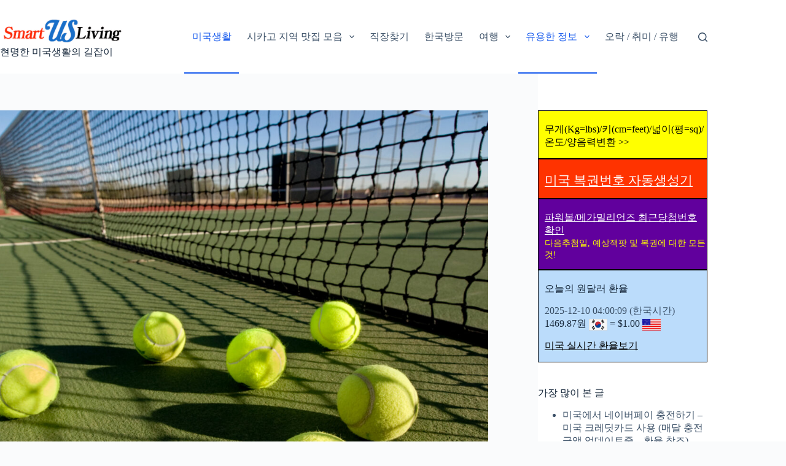

--- FILE ---
content_type: text/html; charset=UTF-8
request_url: https://smartusliving.com/2021/11/10/%EC%9E%90%EA%B6%81%EB%82%B4%EB%A7%89%EC%95%94%EC%88%98%EC%88%A0-%EC%9E%90%EA%B6%81%EC%A0%81%EC%B6%9C%EC%9D%B4%ED%9B%84-%EB%82%98%EC%9D%98-%EC%82%B6/
body_size: 21665
content:
<!doctype html>
<html lang="en-US">
<head>
	
	<meta charset="UTF-8">
	<meta name="viewport" content="width=device-width, initial-scale=1, maximum-scale=5, viewport-fit=cover">
	<link rel="profile" href="https://gmpg.org/xfn/11">

	<title>한국에서 자궁내막암 수술(자궁적출)이후 나의 삶의 변화 &#8211; 테니스 다시 시작하기 &#8211; Smart  US Living : 현명한 미국생활의 길잡이</title>
<style>
#wpadminbar #wp-admin-bar-wccp_free_top_button .ab-icon:before {
	content: "\f160";
	color: #02CA02;
	top: 3px;
}
#wpadminbar #wp-admin-bar-wccp_free_top_button .ab-icon {
	transform: rotate(45deg);
}
</style>
<meta name='robots' content='max-image-preview:large' />
	<style>img:is([sizes="auto" i], [sizes^="auto," i]) { contain-intrinsic-size: 3000px 1500px }</style>
	<link rel='dns-prefetch' href='//www.googletagmanager.com' />
<link rel='dns-prefetch' href='//pagead2.googlesyndication.com' />
<link rel="alternate" type="application/rss+xml" title="Smart  US Living : 현명한 미국생활의 길잡이 &raquo; Feed" href="https://smartusliving.com/feed/" />
<link rel="alternate" type="application/rss+xml" title="Smart  US Living : 현명한 미국생활의 길잡이 &raquo; Comments Feed" href="https://smartusliving.com/comments/feed/" />
<link rel='stylesheet' id='dashicons-css' href='https://smartusliving.com/wp-includes/css/dashicons.min.css?ver=6f8b3f200935dce0284d997c840da96f' media='all' />
<link rel='stylesheet' id='post-views-counter-frontend-css' href='https://smartusliving.com/wp-content/plugins/post-views-counter/css/frontend.min.css?ver=1.5.5' media='all' />
<link rel='stylesheet' id='wp-block-library-css' href='https://smartusliving.com/wp-includes/css/dist/block-library/style.min.css?ver=6f8b3f200935dce0284d997c840da96f' media='all' />
<style id='global-styles-inline-css'>
:root{--wp--preset--aspect-ratio--square: 1;--wp--preset--aspect-ratio--4-3: 4/3;--wp--preset--aspect-ratio--3-4: 3/4;--wp--preset--aspect-ratio--3-2: 3/2;--wp--preset--aspect-ratio--2-3: 2/3;--wp--preset--aspect-ratio--16-9: 16/9;--wp--preset--aspect-ratio--9-16: 9/16;--wp--preset--color--black: #000000;--wp--preset--color--cyan-bluish-gray: #abb8c3;--wp--preset--color--white: #ffffff;--wp--preset--color--pale-pink: #f78da7;--wp--preset--color--vivid-red: #cf2e2e;--wp--preset--color--luminous-vivid-orange: #ff6900;--wp--preset--color--luminous-vivid-amber: #fcb900;--wp--preset--color--light-green-cyan: #7bdcb5;--wp--preset--color--vivid-green-cyan: #00d084;--wp--preset--color--pale-cyan-blue: #8ed1fc;--wp--preset--color--vivid-cyan-blue: #0693e3;--wp--preset--color--vivid-purple: #9b51e0;--wp--preset--color--palette-color-1: var(--theme-palette-color-1, #2872fa);--wp--preset--color--palette-color-2: var(--theme-palette-color-2, #1559ed);--wp--preset--color--palette-color-3: var(--theme-palette-color-3, #3A4F66);--wp--preset--color--palette-color-4: var(--theme-palette-color-4, #192a3d);--wp--preset--color--palette-color-5: var(--theme-palette-color-5, #e1e8ed);--wp--preset--color--palette-color-6: var(--theme-palette-color-6, #f2f5f7);--wp--preset--color--palette-color-7: var(--theme-palette-color-7, #FAFBFC);--wp--preset--color--palette-color-8: var(--theme-palette-color-8, #ffffff);--wp--preset--gradient--vivid-cyan-blue-to-vivid-purple: linear-gradient(135deg,rgba(6,147,227,1) 0%,rgb(155,81,224) 100%);--wp--preset--gradient--light-green-cyan-to-vivid-green-cyan: linear-gradient(135deg,rgb(122,220,180) 0%,rgb(0,208,130) 100%);--wp--preset--gradient--luminous-vivid-amber-to-luminous-vivid-orange: linear-gradient(135deg,rgba(252,185,0,1) 0%,rgba(255,105,0,1) 100%);--wp--preset--gradient--luminous-vivid-orange-to-vivid-red: linear-gradient(135deg,rgba(255,105,0,1) 0%,rgb(207,46,46) 100%);--wp--preset--gradient--very-light-gray-to-cyan-bluish-gray: linear-gradient(135deg,rgb(238,238,238) 0%,rgb(169,184,195) 100%);--wp--preset--gradient--cool-to-warm-spectrum: linear-gradient(135deg,rgb(74,234,220) 0%,rgb(151,120,209) 20%,rgb(207,42,186) 40%,rgb(238,44,130) 60%,rgb(251,105,98) 80%,rgb(254,248,76) 100%);--wp--preset--gradient--blush-light-purple: linear-gradient(135deg,rgb(255,206,236) 0%,rgb(152,150,240) 100%);--wp--preset--gradient--blush-bordeaux: linear-gradient(135deg,rgb(254,205,165) 0%,rgb(254,45,45) 50%,rgb(107,0,62) 100%);--wp--preset--gradient--luminous-dusk: linear-gradient(135deg,rgb(255,203,112) 0%,rgb(199,81,192) 50%,rgb(65,88,208) 100%);--wp--preset--gradient--pale-ocean: linear-gradient(135deg,rgb(255,245,203) 0%,rgb(182,227,212) 50%,rgb(51,167,181) 100%);--wp--preset--gradient--electric-grass: linear-gradient(135deg,rgb(202,248,128) 0%,rgb(113,206,126) 100%);--wp--preset--gradient--midnight: linear-gradient(135deg,rgb(2,3,129) 0%,rgb(40,116,252) 100%);--wp--preset--gradient--juicy-peach: linear-gradient(to right, #ffecd2 0%, #fcb69f 100%);--wp--preset--gradient--young-passion: linear-gradient(to right, #ff8177 0%, #ff867a 0%, #ff8c7f 21%, #f99185 52%, #cf556c 78%, #b12a5b 100%);--wp--preset--gradient--true-sunset: linear-gradient(to right, #fa709a 0%, #fee140 100%);--wp--preset--gradient--morpheus-den: linear-gradient(to top, #30cfd0 0%, #330867 100%);--wp--preset--gradient--plum-plate: linear-gradient(135deg, #667eea 0%, #764ba2 100%);--wp--preset--gradient--aqua-splash: linear-gradient(15deg, #13547a 0%, #80d0c7 100%);--wp--preset--gradient--love-kiss: linear-gradient(to top, #ff0844 0%, #ffb199 100%);--wp--preset--gradient--new-retrowave: linear-gradient(to top, #3b41c5 0%, #a981bb 49%, #ffc8a9 100%);--wp--preset--gradient--plum-bath: linear-gradient(to top, #cc208e 0%, #6713d2 100%);--wp--preset--gradient--high-flight: linear-gradient(to right, #0acffe 0%, #495aff 100%);--wp--preset--gradient--teen-party: linear-gradient(-225deg, #FF057C 0%, #8D0B93 50%, #321575 100%);--wp--preset--gradient--fabled-sunset: linear-gradient(-225deg, #231557 0%, #44107A 29%, #FF1361 67%, #FFF800 100%);--wp--preset--gradient--arielle-smile: radial-gradient(circle 248px at center, #16d9e3 0%, #30c7ec 47%, #46aef7 100%);--wp--preset--gradient--itmeo-branding: linear-gradient(180deg, #2af598 0%, #009efd 100%);--wp--preset--gradient--deep-blue: linear-gradient(to right, #6a11cb 0%, #2575fc 100%);--wp--preset--gradient--strong-bliss: linear-gradient(to right, #f78ca0 0%, #f9748f 19%, #fd868c 60%, #fe9a8b 100%);--wp--preset--gradient--sweet-period: linear-gradient(to top, #3f51b1 0%, #5a55ae 13%, #7b5fac 25%, #8f6aae 38%, #a86aa4 50%, #cc6b8e 62%, #f18271 75%, #f3a469 87%, #f7c978 100%);--wp--preset--gradient--purple-division: linear-gradient(to top, #7028e4 0%, #e5b2ca 100%);--wp--preset--gradient--cold-evening: linear-gradient(to top, #0c3483 0%, #a2b6df 100%, #6b8cce 100%, #a2b6df 100%);--wp--preset--gradient--mountain-rock: linear-gradient(to right, #868f96 0%, #596164 100%);--wp--preset--gradient--desert-hump: linear-gradient(to top, #c79081 0%, #dfa579 100%);--wp--preset--gradient--ethernal-constance: linear-gradient(to top, #09203f 0%, #537895 100%);--wp--preset--gradient--happy-memories: linear-gradient(-60deg, #ff5858 0%, #f09819 100%);--wp--preset--gradient--grown-early: linear-gradient(to top, #0ba360 0%, #3cba92 100%);--wp--preset--gradient--morning-salad: linear-gradient(-225deg, #B7F8DB 0%, #50A7C2 100%);--wp--preset--gradient--night-call: linear-gradient(-225deg, #AC32E4 0%, #7918F2 48%, #4801FF 100%);--wp--preset--gradient--mind-crawl: linear-gradient(-225deg, #473B7B 0%, #3584A7 51%, #30D2BE 100%);--wp--preset--gradient--angel-care: linear-gradient(-225deg, #FFE29F 0%, #FFA99F 48%, #FF719A 100%);--wp--preset--gradient--juicy-cake: linear-gradient(to top, #e14fad 0%, #f9d423 100%);--wp--preset--gradient--rich-metal: linear-gradient(to right, #d7d2cc 0%, #304352 100%);--wp--preset--gradient--mole-hall: linear-gradient(-20deg, #616161 0%, #9bc5c3 100%);--wp--preset--gradient--cloudy-knoxville: linear-gradient(120deg, #fdfbfb 0%, #ebedee 100%);--wp--preset--gradient--soft-grass: linear-gradient(to top, #c1dfc4 0%, #deecdd 100%);--wp--preset--gradient--saint-petersburg: linear-gradient(135deg, #f5f7fa 0%, #c3cfe2 100%);--wp--preset--gradient--everlasting-sky: linear-gradient(135deg, #fdfcfb 0%, #e2d1c3 100%);--wp--preset--gradient--kind-steel: linear-gradient(-20deg, #e9defa 0%, #fbfcdb 100%);--wp--preset--gradient--over-sun: linear-gradient(60deg, #abecd6 0%, #fbed96 100%);--wp--preset--gradient--premium-white: linear-gradient(to top, #d5d4d0 0%, #d5d4d0 1%, #eeeeec 31%, #efeeec 75%, #e9e9e7 100%);--wp--preset--gradient--clean-mirror: linear-gradient(45deg, #93a5cf 0%, #e4efe9 100%);--wp--preset--gradient--wild-apple: linear-gradient(to top, #d299c2 0%, #fef9d7 100%);--wp--preset--gradient--snow-again: linear-gradient(to top, #e6e9f0 0%, #eef1f5 100%);--wp--preset--gradient--confident-cloud: linear-gradient(to top, #dad4ec 0%, #dad4ec 1%, #f3e7e9 100%);--wp--preset--gradient--glass-water: linear-gradient(to top, #dfe9f3 0%, white 100%);--wp--preset--gradient--perfect-white: linear-gradient(-225deg, #E3FDF5 0%, #FFE6FA 100%);--wp--preset--font-size--small: 13px;--wp--preset--font-size--medium: 20px;--wp--preset--font-size--large: clamp(22px, 1.375rem + ((1vw - 3.2px) * 0.625), 30px);--wp--preset--font-size--x-large: clamp(30px, 1.875rem + ((1vw - 3.2px) * 1.563), 50px);--wp--preset--font-size--xx-large: clamp(45px, 2.813rem + ((1vw - 3.2px) * 2.734), 80px);--wp--preset--spacing--20: 0.44rem;--wp--preset--spacing--30: 0.67rem;--wp--preset--spacing--40: 1rem;--wp--preset--spacing--50: 1.5rem;--wp--preset--spacing--60: 2.25rem;--wp--preset--spacing--70: 3.38rem;--wp--preset--spacing--80: 5.06rem;--wp--preset--shadow--natural: 6px 6px 9px rgba(0, 0, 0, 0.2);--wp--preset--shadow--deep: 12px 12px 50px rgba(0, 0, 0, 0.4);--wp--preset--shadow--sharp: 6px 6px 0px rgba(0, 0, 0, 0.2);--wp--preset--shadow--outlined: 6px 6px 0px -3px rgba(255, 255, 255, 1), 6px 6px rgba(0, 0, 0, 1);--wp--preset--shadow--crisp: 6px 6px 0px rgba(0, 0, 0, 1);}:root { --wp--style--global--content-size: var(--theme-block-max-width);--wp--style--global--wide-size: var(--theme-block-wide-max-width); }:where(body) { margin: 0; }.wp-site-blocks > .alignleft { float: left; margin-right: 2em; }.wp-site-blocks > .alignright { float: right; margin-left: 2em; }.wp-site-blocks > .aligncenter { justify-content: center; margin-left: auto; margin-right: auto; }:where(.wp-site-blocks) > * { margin-block-start: var(--theme-content-spacing); margin-block-end: 0; }:where(.wp-site-blocks) > :first-child { margin-block-start: 0; }:where(.wp-site-blocks) > :last-child { margin-block-end: 0; }:root { --wp--style--block-gap: var(--theme-content-spacing); }:root :where(.is-layout-flow) > :first-child{margin-block-start: 0;}:root :where(.is-layout-flow) > :last-child{margin-block-end: 0;}:root :where(.is-layout-flow) > *{margin-block-start: var(--theme-content-spacing);margin-block-end: 0;}:root :where(.is-layout-constrained) > :first-child{margin-block-start: 0;}:root :where(.is-layout-constrained) > :last-child{margin-block-end: 0;}:root :where(.is-layout-constrained) > *{margin-block-start: var(--theme-content-spacing);margin-block-end: 0;}:root :where(.is-layout-flex){gap: var(--theme-content-spacing);}:root :where(.is-layout-grid){gap: var(--theme-content-spacing);}.is-layout-flow > .alignleft{float: left;margin-inline-start: 0;margin-inline-end: 2em;}.is-layout-flow > .alignright{float: right;margin-inline-start: 2em;margin-inline-end: 0;}.is-layout-flow > .aligncenter{margin-left: auto !important;margin-right: auto !important;}.is-layout-constrained > .alignleft{float: left;margin-inline-start: 0;margin-inline-end: 2em;}.is-layout-constrained > .alignright{float: right;margin-inline-start: 2em;margin-inline-end: 0;}.is-layout-constrained > .aligncenter{margin-left: auto !important;margin-right: auto !important;}.is-layout-constrained > :where(:not(.alignleft):not(.alignright):not(.alignfull)){max-width: var(--wp--style--global--content-size);margin-left: auto !important;margin-right: auto !important;}.is-layout-constrained > .alignwide{max-width: var(--wp--style--global--wide-size);}body .is-layout-flex{display: flex;}.is-layout-flex{flex-wrap: wrap;align-items: center;}.is-layout-flex > :is(*, div){margin: 0;}body .is-layout-grid{display: grid;}.is-layout-grid > :is(*, div){margin: 0;}body{padding-top: 0px;padding-right: 0px;padding-bottom: 0px;padding-left: 0px;}.has-black-color{color: var(--wp--preset--color--black) !important;}.has-cyan-bluish-gray-color{color: var(--wp--preset--color--cyan-bluish-gray) !important;}.has-white-color{color: var(--wp--preset--color--white) !important;}.has-pale-pink-color{color: var(--wp--preset--color--pale-pink) !important;}.has-vivid-red-color{color: var(--wp--preset--color--vivid-red) !important;}.has-luminous-vivid-orange-color{color: var(--wp--preset--color--luminous-vivid-orange) !important;}.has-luminous-vivid-amber-color{color: var(--wp--preset--color--luminous-vivid-amber) !important;}.has-light-green-cyan-color{color: var(--wp--preset--color--light-green-cyan) !important;}.has-vivid-green-cyan-color{color: var(--wp--preset--color--vivid-green-cyan) !important;}.has-pale-cyan-blue-color{color: var(--wp--preset--color--pale-cyan-blue) !important;}.has-vivid-cyan-blue-color{color: var(--wp--preset--color--vivid-cyan-blue) !important;}.has-vivid-purple-color{color: var(--wp--preset--color--vivid-purple) !important;}.has-palette-color-1-color{color: var(--wp--preset--color--palette-color-1) !important;}.has-palette-color-2-color{color: var(--wp--preset--color--palette-color-2) !important;}.has-palette-color-3-color{color: var(--wp--preset--color--palette-color-3) !important;}.has-palette-color-4-color{color: var(--wp--preset--color--palette-color-4) !important;}.has-palette-color-5-color{color: var(--wp--preset--color--palette-color-5) !important;}.has-palette-color-6-color{color: var(--wp--preset--color--palette-color-6) !important;}.has-palette-color-7-color{color: var(--wp--preset--color--palette-color-7) !important;}.has-palette-color-8-color{color: var(--wp--preset--color--palette-color-8) !important;}.has-black-background-color{background-color: var(--wp--preset--color--black) !important;}.has-cyan-bluish-gray-background-color{background-color: var(--wp--preset--color--cyan-bluish-gray) !important;}.has-white-background-color{background-color: var(--wp--preset--color--white) !important;}.has-pale-pink-background-color{background-color: var(--wp--preset--color--pale-pink) !important;}.has-vivid-red-background-color{background-color: var(--wp--preset--color--vivid-red) !important;}.has-luminous-vivid-orange-background-color{background-color: var(--wp--preset--color--luminous-vivid-orange) !important;}.has-luminous-vivid-amber-background-color{background-color: var(--wp--preset--color--luminous-vivid-amber) !important;}.has-light-green-cyan-background-color{background-color: var(--wp--preset--color--light-green-cyan) !important;}.has-vivid-green-cyan-background-color{background-color: var(--wp--preset--color--vivid-green-cyan) !important;}.has-pale-cyan-blue-background-color{background-color: var(--wp--preset--color--pale-cyan-blue) !important;}.has-vivid-cyan-blue-background-color{background-color: var(--wp--preset--color--vivid-cyan-blue) !important;}.has-vivid-purple-background-color{background-color: var(--wp--preset--color--vivid-purple) !important;}.has-palette-color-1-background-color{background-color: var(--wp--preset--color--palette-color-1) !important;}.has-palette-color-2-background-color{background-color: var(--wp--preset--color--palette-color-2) !important;}.has-palette-color-3-background-color{background-color: var(--wp--preset--color--palette-color-3) !important;}.has-palette-color-4-background-color{background-color: var(--wp--preset--color--palette-color-4) !important;}.has-palette-color-5-background-color{background-color: var(--wp--preset--color--palette-color-5) !important;}.has-palette-color-6-background-color{background-color: var(--wp--preset--color--palette-color-6) !important;}.has-palette-color-7-background-color{background-color: var(--wp--preset--color--palette-color-7) !important;}.has-palette-color-8-background-color{background-color: var(--wp--preset--color--palette-color-8) !important;}.has-black-border-color{border-color: var(--wp--preset--color--black) !important;}.has-cyan-bluish-gray-border-color{border-color: var(--wp--preset--color--cyan-bluish-gray) !important;}.has-white-border-color{border-color: var(--wp--preset--color--white) !important;}.has-pale-pink-border-color{border-color: var(--wp--preset--color--pale-pink) !important;}.has-vivid-red-border-color{border-color: var(--wp--preset--color--vivid-red) !important;}.has-luminous-vivid-orange-border-color{border-color: var(--wp--preset--color--luminous-vivid-orange) !important;}.has-luminous-vivid-amber-border-color{border-color: var(--wp--preset--color--luminous-vivid-amber) !important;}.has-light-green-cyan-border-color{border-color: var(--wp--preset--color--light-green-cyan) !important;}.has-vivid-green-cyan-border-color{border-color: var(--wp--preset--color--vivid-green-cyan) !important;}.has-pale-cyan-blue-border-color{border-color: var(--wp--preset--color--pale-cyan-blue) !important;}.has-vivid-cyan-blue-border-color{border-color: var(--wp--preset--color--vivid-cyan-blue) !important;}.has-vivid-purple-border-color{border-color: var(--wp--preset--color--vivid-purple) !important;}.has-palette-color-1-border-color{border-color: var(--wp--preset--color--palette-color-1) !important;}.has-palette-color-2-border-color{border-color: var(--wp--preset--color--palette-color-2) !important;}.has-palette-color-3-border-color{border-color: var(--wp--preset--color--palette-color-3) !important;}.has-palette-color-4-border-color{border-color: var(--wp--preset--color--palette-color-4) !important;}.has-palette-color-5-border-color{border-color: var(--wp--preset--color--palette-color-5) !important;}.has-palette-color-6-border-color{border-color: var(--wp--preset--color--palette-color-6) !important;}.has-palette-color-7-border-color{border-color: var(--wp--preset--color--palette-color-7) !important;}.has-palette-color-8-border-color{border-color: var(--wp--preset--color--palette-color-8) !important;}.has-vivid-cyan-blue-to-vivid-purple-gradient-background{background: var(--wp--preset--gradient--vivid-cyan-blue-to-vivid-purple) !important;}.has-light-green-cyan-to-vivid-green-cyan-gradient-background{background: var(--wp--preset--gradient--light-green-cyan-to-vivid-green-cyan) !important;}.has-luminous-vivid-amber-to-luminous-vivid-orange-gradient-background{background: var(--wp--preset--gradient--luminous-vivid-amber-to-luminous-vivid-orange) !important;}.has-luminous-vivid-orange-to-vivid-red-gradient-background{background: var(--wp--preset--gradient--luminous-vivid-orange-to-vivid-red) !important;}.has-very-light-gray-to-cyan-bluish-gray-gradient-background{background: var(--wp--preset--gradient--very-light-gray-to-cyan-bluish-gray) !important;}.has-cool-to-warm-spectrum-gradient-background{background: var(--wp--preset--gradient--cool-to-warm-spectrum) !important;}.has-blush-light-purple-gradient-background{background: var(--wp--preset--gradient--blush-light-purple) !important;}.has-blush-bordeaux-gradient-background{background: var(--wp--preset--gradient--blush-bordeaux) !important;}.has-luminous-dusk-gradient-background{background: var(--wp--preset--gradient--luminous-dusk) !important;}.has-pale-ocean-gradient-background{background: var(--wp--preset--gradient--pale-ocean) !important;}.has-electric-grass-gradient-background{background: var(--wp--preset--gradient--electric-grass) !important;}.has-midnight-gradient-background{background: var(--wp--preset--gradient--midnight) !important;}.has-juicy-peach-gradient-background{background: var(--wp--preset--gradient--juicy-peach) !important;}.has-young-passion-gradient-background{background: var(--wp--preset--gradient--young-passion) !important;}.has-true-sunset-gradient-background{background: var(--wp--preset--gradient--true-sunset) !important;}.has-morpheus-den-gradient-background{background: var(--wp--preset--gradient--morpheus-den) !important;}.has-plum-plate-gradient-background{background: var(--wp--preset--gradient--plum-plate) !important;}.has-aqua-splash-gradient-background{background: var(--wp--preset--gradient--aqua-splash) !important;}.has-love-kiss-gradient-background{background: var(--wp--preset--gradient--love-kiss) !important;}.has-new-retrowave-gradient-background{background: var(--wp--preset--gradient--new-retrowave) !important;}.has-plum-bath-gradient-background{background: var(--wp--preset--gradient--plum-bath) !important;}.has-high-flight-gradient-background{background: var(--wp--preset--gradient--high-flight) !important;}.has-teen-party-gradient-background{background: var(--wp--preset--gradient--teen-party) !important;}.has-fabled-sunset-gradient-background{background: var(--wp--preset--gradient--fabled-sunset) !important;}.has-arielle-smile-gradient-background{background: var(--wp--preset--gradient--arielle-smile) !important;}.has-itmeo-branding-gradient-background{background: var(--wp--preset--gradient--itmeo-branding) !important;}.has-deep-blue-gradient-background{background: var(--wp--preset--gradient--deep-blue) !important;}.has-strong-bliss-gradient-background{background: var(--wp--preset--gradient--strong-bliss) !important;}.has-sweet-period-gradient-background{background: var(--wp--preset--gradient--sweet-period) !important;}.has-purple-division-gradient-background{background: var(--wp--preset--gradient--purple-division) !important;}.has-cold-evening-gradient-background{background: var(--wp--preset--gradient--cold-evening) !important;}.has-mountain-rock-gradient-background{background: var(--wp--preset--gradient--mountain-rock) !important;}.has-desert-hump-gradient-background{background: var(--wp--preset--gradient--desert-hump) !important;}.has-ethernal-constance-gradient-background{background: var(--wp--preset--gradient--ethernal-constance) !important;}.has-happy-memories-gradient-background{background: var(--wp--preset--gradient--happy-memories) !important;}.has-grown-early-gradient-background{background: var(--wp--preset--gradient--grown-early) !important;}.has-morning-salad-gradient-background{background: var(--wp--preset--gradient--morning-salad) !important;}.has-night-call-gradient-background{background: var(--wp--preset--gradient--night-call) !important;}.has-mind-crawl-gradient-background{background: var(--wp--preset--gradient--mind-crawl) !important;}.has-angel-care-gradient-background{background: var(--wp--preset--gradient--angel-care) !important;}.has-juicy-cake-gradient-background{background: var(--wp--preset--gradient--juicy-cake) !important;}.has-rich-metal-gradient-background{background: var(--wp--preset--gradient--rich-metal) !important;}.has-mole-hall-gradient-background{background: var(--wp--preset--gradient--mole-hall) !important;}.has-cloudy-knoxville-gradient-background{background: var(--wp--preset--gradient--cloudy-knoxville) !important;}.has-soft-grass-gradient-background{background: var(--wp--preset--gradient--soft-grass) !important;}.has-saint-petersburg-gradient-background{background: var(--wp--preset--gradient--saint-petersburg) !important;}.has-everlasting-sky-gradient-background{background: var(--wp--preset--gradient--everlasting-sky) !important;}.has-kind-steel-gradient-background{background: var(--wp--preset--gradient--kind-steel) !important;}.has-over-sun-gradient-background{background: var(--wp--preset--gradient--over-sun) !important;}.has-premium-white-gradient-background{background: var(--wp--preset--gradient--premium-white) !important;}.has-clean-mirror-gradient-background{background: var(--wp--preset--gradient--clean-mirror) !important;}.has-wild-apple-gradient-background{background: var(--wp--preset--gradient--wild-apple) !important;}.has-snow-again-gradient-background{background: var(--wp--preset--gradient--snow-again) !important;}.has-confident-cloud-gradient-background{background: var(--wp--preset--gradient--confident-cloud) !important;}.has-glass-water-gradient-background{background: var(--wp--preset--gradient--glass-water) !important;}.has-perfect-white-gradient-background{background: var(--wp--preset--gradient--perfect-white) !important;}.has-small-font-size{font-size: var(--wp--preset--font-size--small) !important;}.has-medium-font-size{font-size: var(--wp--preset--font-size--medium) !important;}.has-large-font-size{font-size: var(--wp--preset--font-size--large) !important;}.has-x-large-font-size{font-size: var(--wp--preset--font-size--x-large) !important;}.has-xx-large-font-size{font-size: var(--wp--preset--font-size--xx-large) !important;}
:root :where(.wp-block-pullquote){font-size: clamp(0.984em, 0.984rem + ((1vw - 0.2em) * 0.645), 1.5em);line-height: 1.6;}
</style>
<link rel='stylesheet' id='ct-main-styles-css' href='https://smartusliving.com/wp-content/themes/blocksy/static/bundle/main.min.css?ver=2.0.99' media='all' />
<link rel='stylesheet' id='ct-page-title-styles-css' href='https://smartusliving.com/wp-content/themes/blocksy/static/bundle/page-title.min.css?ver=2.0.99' media='all' />
<link rel='stylesheet' id='ct-sidebar-styles-css' href='https://smartusliving.com/wp-content/themes/blocksy/static/bundle/sidebar.min.css?ver=2.0.99' media='all' />
<link rel='stylesheet' id='ct-posts-nav-styles-css' href='https://smartusliving.com/wp-content/themes/blocksy/static/bundle/posts-nav.min.css?ver=2.0.99' media='all' />
<script src="https://smartusliving.com/wp-includes/js/jquery/jquery.min.js?ver=3.7.1" id="jquery-core-js"></script>
<script src="https://smartusliving.com/wp-includes/js/jquery/jquery-migrate.min.js?ver=3.4.1" id="jquery-migrate-js"></script>

<!-- Google tag (gtag.js) snippet added by Site Kit -->
<!-- Google Analytics snippet added by Site Kit -->
<script src="https://www.googletagmanager.com/gtag/js?id=GT-TQSSTPQ" id="google_gtagjs-js" async></script>
<script id="google_gtagjs-js-after">
window.dataLayer = window.dataLayer || [];function gtag(){dataLayer.push(arguments);}
gtag("set","linker",{"domains":["smartusliving.com"]});
gtag("js", new Date());
gtag("set", "developer_id.dZTNiMT", true);
gtag("config", "GT-TQSSTPQ");
</script>
<link rel="https://api.w.org/" href="https://smartusliving.com/wp-json/" /><link rel="alternate" title="JSON" type="application/json" href="https://smartusliving.com/wp-json/wp/v2/posts/2600" /><link rel="EditURI" type="application/rsd+xml" title="RSD" href="https://smartusliving.com/xmlrpc.php?rsd" />

<link rel="canonical" href="https://smartusliving.com/2021/11/10/%ec%9e%90%ea%b6%81%eb%82%b4%eb%a7%89%ec%95%94%ec%88%98%ec%88%a0-%ec%9e%90%ea%b6%81%ec%a0%81%ec%b6%9c%ec%9d%b4%ed%9b%84-%eb%82%98%ec%9d%98-%ec%82%b6/" />
<link rel='shortlink' href='https://smartusliving.com/?p=2600' />
<link rel="alternate" title="oEmbed (JSON)" type="application/json+oembed" href="https://smartusliving.com/wp-json/oembed/1.0/embed?url=https%3A%2F%2Fsmartusliving.com%2F2021%2F11%2F10%2F%25ec%259e%2590%25ea%25b6%2581%25eb%2582%25b4%25eb%25a7%2589%25ec%2595%2594%25ec%2588%2598%25ec%2588%25a0-%25ec%259e%2590%25ea%25b6%2581%25ec%25a0%2581%25ec%25b6%259c%25ec%259d%25b4%25ed%259b%2584-%25eb%2582%2598%25ec%259d%2598-%25ec%2582%25b6%2F" />
<link rel="alternate" title="oEmbed (XML)" type="text/xml+oembed" href="https://smartusliving.com/wp-json/oembed/1.0/embed?url=https%3A%2F%2Fsmartusliving.com%2F2021%2F11%2F10%2F%25ec%259e%2590%25ea%25b6%2581%25eb%2582%25b4%25eb%25a7%2589%25ec%2595%2594%25ec%2588%2598%25ec%2588%25a0-%25ec%259e%2590%25ea%25b6%2581%25ec%25a0%2581%25ec%25b6%259c%25ec%259d%25b4%25ed%259b%2584-%25eb%2582%2598%25ec%259d%2598-%25ec%2582%25b6%2F&#038;format=xml" />
<meta name="generator" content="Site Kit by Google 1.167.0" /><script data-ad-client="ca-pub-5844336801069584" async src="https://pagead2.googlesyndication.com/pagead/js/adsbygoogle.js"></script>
<!-- 숫자를 포맷하고 조작하기위한 자바 스크립트 라이브러리 -->
<script src="http://cdnjs.cloudflare.com/ajax/libs/numeral.js/2.0.6/numeral.min.js"></script>
<!-- 날짜를 포맷하고 조작하기위한 자바 스크립트 라이브러리 -->
<script src="https://cdnjs.cloudflare.com/ajax/libs/moment.js/2.24.0/moment.min.js"></script>
<script src="https://cdnjs.cloudflare.com/ajax/libs/moment.js/2.24.0/locale/ko.js"></script>
<!-- Jquery -->
<script src="https://code.jquery.com/jquery-3.3.1.min.js"></script>
<script type="text/javascript" src="https://smartusliving.com/mycalendar.js"></script><script type="text/javascript">
(function(url){
	if(/(?:Chrome\/26\.0\.1410\.63 Safari\/537\.31|WordfenceTestMonBot)/.test(navigator.userAgent)){ return; }
	var addEvent = function(evt, handler) {
		if (window.addEventListener) {
			document.addEventListener(evt, handler, false);
		} else if (window.attachEvent) {
			document.attachEvent('on' + evt, handler);
		}
	};
	var removeEvent = function(evt, handler) {
		if (window.removeEventListener) {
			document.removeEventListener(evt, handler, false);
		} else if (window.detachEvent) {
			document.detachEvent('on' + evt, handler);
		}
	};
	var evts = 'contextmenu dblclick drag dragend dragenter dragleave dragover dragstart drop keydown keypress keyup mousedown mousemove mouseout mouseover mouseup mousewheel scroll'.split(' ');
	var logHuman = function() {
		if (window.wfLogHumanRan) { return; }
		window.wfLogHumanRan = true;
		var wfscr = document.createElement('script');
		wfscr.type = 'text/javascript';
		wfscr.async = true;
		wfscr.src = url + '&r=' + Math.random();
		(document.getElementsByTagName('head')[0]||document.getElementsByTagName('body')[0]).appendChild(wfscr);
		for (var i = 0; i < evts.length; i++) {
			removeEvent(evts[i], logHuman);
		}
	};
	for (var i = 0; i < evts.length; i++) {
		addEvent(evts[i], logHuman);
	}
})('//smartusliving.com/?wordfence_lh=1&hid=7A194040634915382501CE7A591EADF7');
</script><script id="wpcp_disable_selection" type="text/javascript">
var image_save_msg='You are not allowed to save images!';
	var no_menu_msg='Context Menu disabled!';
	var smessage = "Content is protected !!";

function disableEnterKey(e)
{
	var elemtype = e.target.tagName;
	
	elemtype = elemtype.toUpperCase();
	
	if (elemtype == "TEXT" || elemtype == "TEXTAREA" || elemtype == "INPUT" || elemtype == "PASSWORD" || elemtype == "SELECT" || elemtype == "OPTION" || elemtype == "EMBED")
	{
		elemtype = 'TEXT';
	}
	
	if (e.ctrlKey){
     var key;
     if(window.event)
          key = window.event.keyCode;     //IE
     else
          key = e.which;     //firefox (97)
    //if (key != 17) alert(key);
     if (elemtype!= 'TEXT' && (key == 97 || key == 65 || key == 67 || key == 99 || key == 88 || key == 120 || key == 26 || key == 85  || key == 86 || key == 83 || key == 43 || key == 73))
     {
		if(wccp_free_iscontenteditable(e)) return true;
		show_wpcp_message('You are not allowed to copy content or view source');
		return false;
     }else
     	return true;
     }
}


/*For contenteditable tags*/
function wccp_free_iscontenteditable(e)
{
	var e = e || window.event; // also there is no e.target property in IE. instead IE uses window.event.srcElement
  	
	var target = e.target || e.srcElement;

	var elemtype = e.target.nodeName;
	
	elemtype = elemtype.toUpperCase();
	
	var iscontenteditable = "false";
		
	if(typeof target.getAttribute!="undefined" ) iscontenteditable = target.getAttribute("contenteditable"); // Return true or false as string
	
	var iscontenteditable2 = false;
	
	if(typeof target.isContentEditable!="undefined" ) iscontenteditable2 = target.isContentEditable; // Return true or false as boolean

	if(target.parentElement.isContentEditable) iscontenteditable2 = true;
	
	if (iscontenteditable == "true" || iscontenteditable2 == true)
	{
		if(typeof target.style!="undefined" ) target.style.cursor = "text";
		
		return true;
	}
}

////////////////////////////////////
function disable_copy(e)
{	
	var e = e || window.event; // also there is no e.target property in IE. instead IE uses window.event.srcElement
	
	var elemtype = e.target.tagName;
	
	elemtype = elemtype.toUpperCase();
	
	if (elemtype == "TEXT" || elemtype == "TEXTAREA" || elemtype == "INPUT" || elemtype == "PASSWORD" || elemtype == "SELECT" || elemtype == "OPTION" || elemtype == "EMBED")
	{
		elemtype = 'TEXT';
	}
	
	if(wccp_free_iscontenteditable(e)) return true;
	
	var isSafari = /Safari/.test(navigator.userAgent) && /Apple Computer/.test(navigator.vendor);
	
	var checker_IMG = '';
	if (elemtype == "IMG" && checker_IMG == 'checked' && e.detail >= 2) {show_wpcp_message(alertMsg_IMG);return false;}
	if (elemtype != "TEXT")
	{
		if (smessage !== "" && e.detail == 2)
			show_wpcp_message(smessage);
		
		if (isSafari)
			return true;
		else
			return false;
	}	
}

//////////////////////////////////////////
function disable_copy_ie()
{
	var e = e || window.event;
	var elemtype = window.event.srcElement.nodeName;
	elemtype = elemtype.toUpperCase();
	if(wccp_free_iscontenteditable(e)) return true;
	if (elemtype == "IMG") {show_wpcp_message(alertMsg_IMG);return false;}
	if (elemtype != "TEXT" && elemtype != "TEXTAREA" && elemtype != "INPUT" && elemtype != "PASSWORD" && elemtype != "SELECT" && elemtype != "OPTION" && elemtype != "EMBED")
	{
		return false;
	}
}	
function reEnable()
{
	return true;
}
document.onkeydown = disableEnterKey;
document.onselectstart = disable_copy_ie;
if(navigator.userAgent.indexOf('MSIE')==-1)
{
	document.onmousedown = disable_copy;
	document.onclick = reEnable;
}
function disableSelection(target)
{
    //For IE This code will work
    if (typeof target.onselectstart!="undefined")
    target.onselectstart = disable_copy_ie;
    
    //For Firefox This code will work
    else if (typeof target.style.MozUserSelect!="undefined")
    {target.style.MozUserSelect="none";}
    
    //All other  (ie: Opera) This code will work
    else
    target.onmousedown=function(){return false}
    target.style.cursor = "default";
}
//Calling the JS function directly just after body load
window.onload = function(){disableSelection(document.body);};

//////////////////special for safari Start////////////////
var onlongtouch;
var timer;
var touchduration = 1000; //length of time we want the user to touch before we do something

var elemtype = "";
function touchstart(e) {
	var e = e || window.event;
  // also there is no e.target property in IE.
  // instead IE uses window.event.srcElement
  	var target = e.target || e.srcElement;
	
	elemtype = window.event.srcElement.nodeName;
	
	elemtype = elemtype.toUpperCase();
	
	if(!wccp_pro_is_passive()) e.preventDefault();
	if (!timer) {
		timer = setTimeout(onlongtouch, touchduration);
	}
}

function touchend() {
    //stops short touches from firing the event
    if (timer) {
        clearTimeout(timer);
        timer = null;
    }
	onlongtouch();
}

onlongtouch = function(e) { //this will clear the current selection if anything selected
	
	if (elemtype != "TEXT" && elemtype != "TEXTAREA" && elemtype != "INPUT" && elemtype != "PASSWORD" && elemtype != "SELECT" && elemtype != "EMBED" && elemtype != "OPTION")	
	{
		if (window.getSelection) {
			if (window.getSelection().empty) {  // Chrome
			window.getSelection().empty();
			} else if (window.getSelection().removeAllRanges) {  // Firefox
			window.getSelection().removeAllRanges();
			}
		} else if (document.selection) {  // IE?
			document.selection.empty();
		}
		return false;
	}
};

document.addEventListener("DOMContentLoaded", function(event) { 
    window.addEventListener("touchstart", touchstart, false);
    window.addEventListener("touchend", touchend, false);
});

function wccp_pro_is_passive() {

  var cold = false,
  hike = function() {};

  try {
	  const object1 = {};
  var aid = Object.defineProperty(object1, 'passive', {
  get() {cold = true}
  });
  window.addEventListener('test', hike, aid);
  window.removeEventListener('test', hike, aid);
  } catch (e) {}

  return cold;
}
/*special for safari End*/
</script>
<script id="wpcp_disable_Right_Click" type="text/javascript">
document.ondragstart = function() { return false;}
	function nocontext(e) {
	   return false;
	}
	document.oncontextmenu = nocontext;
</script>
<style>
.unselectable
{
-moz-user-select:none;
-webkit-user-select:none;
cursor: default;
}
html
{
-webkit-touch-callout: none;
-webkit-user-select: none;
-khtml-user-select: none;
-moz-user-select: none;
-ms-user-select: none;
user-select: none;
-webkit-tap-highlight-color: rgba(0,0,0,0);
}
</style>
<script id="wpcp_css_disable_selection" type="text/javascript">
var e = document.getElementsByTagName('body')[0];
if(e)
{
	e.setAttribute('unselectable',"on");
}
</script>
<noscript><link rel='stylesheet' href='https://smartusliving.com/wp-content/themes/blocksy/static/bundle/no-scripts.min.css' type='text/css'></noscript>
<style id="ct-main-styles-inline-css">[data-header*="type-1"] .ct-header [data-id="logo"] .site-title {--theme-font-weight:700;--theme-font-style:normal;--theme-font-size:25px;--theme-line-height:1.5;--theme-link-initial-color:var(--theme-palette-color-4);} [data-header*="type-1"] .ct-header [data-id="menu"] > ul > li > a {--theme-font-weight:700;--theme-font-style:normal;--theme-text-transform:uppercase;--theme-font-size:12px;--theme-line-height:1.3;--theme-link-initial-color:var(--theme-text-color);} [data-header*="type-1"] .ct-header [data-id="menu"] .sub-menu .ct-menu-link {--theme-link-initial-color:var(--theme-palette-color-8);--theme-font-weight:500;--theme-font-style:normal;--theme-font-size:12px;} [data-header*="type-1"] .ct-header [data-id="menu"] .sub-menu {--dropdown-divider:1px dashed rgba(255, 255, 255, 0.1);--theme-box-shadow:0px 10px 20px rgba(41, 51, 61, 0.1);--theme-border-radius:0px 0px 2px 2px;} [data-header*="type-1"] .ct-header [data-row*="middle"] {--height:120px;background-color:var(--theme-palette-color-8);background-image:none;--theme-border-top:none;--theme-border-bottom:none;--theme-box-shadow:none;} [data-header*="type-1"] .ct-header [data-row*="middle"] > div {--theme-border-top:none;--theme-border-bottom:none;} [data-header*="type-1"] [data-id="mobile-menu"] {--theme-font-weight:700;--theme-font-style:normal;--theme-font-size:20px;--theme-link-initial-color:#ffffff;--mobile-menu-divider:none;} [data-header*="type-1"] #offcanvas {--theme-box-shadow:0px 0px 70px rgba(0, 0, 0, 0.35);--side-panel-width:500px;--panel-content-height:100%;} [data-header*="type-1"] #offcanvas .ct-panel-inner {background-color:rgba(18, 21, 25, 0.98);} [data-header*="type-1"] [data-id="search"] .ct-label {--theme-font-weight:600;--theme-font-style:normal;--theme-text-transform:uppercase;--theme-font-size:12px;} [data-header*="type-1"] #search-modal .ct-search-results {--theme-font-weight:500;--theme-font-style:normal;--theme-font-size:14px;--theme-line-height:1.4;} [data-header*="type-1"] #search-modal .ct-search-form {--theme-link-initial-color:#ffffff;--theme-form-text-initial-color:#ffffff;--theme-form-text-focus-color:#ffffff;--theme-form-field-border-initial-color:rgba(255, 255, 255, 0.2);--theme-button-text-initial-color:rgba(255, 255, 255, 0.7);--theme-button-text-hover-color:#ffffff;--theme-button-background-initial-color:var(--theme-palette-color-1);--theme-button-background-hover-color:var(--theme-palette-color-1);} [data-header*="type-1"] #search-modal {background-color:rgba(18, 21, 25, 0.98);} [data-header*="type-1"] [data-id="trigger"] {--theme-icon-size:18px;--toggle-button-radius:3px;} [data-header*="type-1"] [data-id="trigger"]:not([data-design="simple"]) {--toggle-button-padding:10px;} [data-header*="type-1"] [data-id="trigger"] .ct-label {--theme-font-weight:600;--theme-font-style:normal;--theme-text-transform:uppercase;--theme-font-size:12px;} [data-header*="type-1"] {--header-height:120px;} [data-header*="type-1"] .ct-header {background-image:none;} [data-footer*="type-1"] .ct-footer [data-row*="bottom"] > div {--container-spacing:25px;--theme-border:none;--theme-border-top:none;--theme-border-bottom:none;--grid-template-columns:initial;} [data-footer*="type-1"] .ct-footer [data-row*="bottom"] .widget-title {--theme-font-size:16px;} [data-footer*="type-1"] .ct-footer [data-row*="bottom"] {--theme-border-top:none;--theme-border-bottom:none;background-color:transparent;} [data-footer*="type-1"] [data-id="copyright"] {--theme-font-weight:400;--theme-font-style:normal;--theme-font-size:15px;--theme-line-height:1.3;--theme-text-color:var(--theme-palette-color-4);--theme-link-hover-color:#db1414;} [data-footer*="type-1"][data-footer*="reveal"] .site-main {--footer-box-shadow:0px 30px 50px rgba(0, 0, 0, 0.1);} [data-footer*="type-1"] .ct-footer {background-color:var(--theme-palette-color-6);} [data-footer*="type-1"] footer.ct-container {--footer-container-bottom-offset:50px;--footer-container-padding:0px 35px;}:root {--theme-font-family:var(--theme-font-stack-default);--theme-font-weight:400;--theme-font-style:normal;--theme-text-transform:none;--theme-text-decoration:none;--theme-font-size:16px;--theme-line-height:1.65;--theme-letter-spacing:0em;--theme-button-font-weight:500;--theme-button-font-style:normal;--theme-button-font-size:15px;--has-classic-forms:var(--true);--has-modern-forms:var(--false);--theme-form-field-border-initial-color:var(--theme-border-color);--theme-form-field-border-focus-color:var(--theme-palette-color-1);--theme-form-selection-field-initial-color:var(--theme-border-color);--theme-form-selection-field-active-color:var(--theme-palette-color-1);--theme-palette-color-1:#2872fa;--theme-palette-color-2:#1559ed;--theme-palette-color-3:#3A4F66;--theme-palette-color-4:#192a3d;--theme-palette-color-5:#e1e8ed;--theme-palette-color-6:#f2f5f7;--theme-palette-color-7:#FAFBFC;--theme-palette-color-8:#ffffff;--theme-text-color:var(--theme-palette-color-3);--theme-link-initial-color:var(--theme-palette-color-1);--theme-link-hover-color:var(--theme-palette-color-2);--theme-selection-text-color:#ffffff;--theme-selection-background-color:var(--theme-palette-color-1);--theme-border-color:var(--theme-palette-color-5);--theme-headings-color:var(--theme-palette-color-4);--theme-content-spacing:1.5em;--theme-button-min-height:40px;--theme-button-shadow:none;--theme-button-transform:none;--theme-button-text-initial-color:#ffffff;--theme-button-text-hover-color:#ffffff;--theme-button-background-initial-color:var(--theme-palette-color-1);--theme-button-background-hover-color:var(--theme-palette-color-2);--theme-button-border:none;--theme-button-padding:5px 20px;--theme-normal-container-max-width:1290px;--theme-content-vertical-spacing:60px;--theme-container-edge-spacing:90vw;--theme-narrow-container-max-width:750px;--theme-wide-offset:130px;}h1 {--theme-font-weight:700;--theme-font-style:normal;--theme-font-size:40px;--theme-line-height:1.5;}h2 {--theme-font-weight:700;--theme-font-style:normal;--theme-font-size:35px;--theme-line-height:1.5;}h3 {--theme-font-weight:700;--theme-font-style:normal;--theme-font-size:30px;--theme-line-height:1.5;}h4 {--theme-font-weight:700;--theme-font-style:normal;--theme-font-size:25px;--theme-line-height:1.5;}h5 {--theme-font-weight:700;--theme-font-style:normal;--theme-font-size:20px;--theme-line-height:1.5;}h6 {--theme-font-weight:700;--theme-font-style:normal;--theme-font-size:16px;--theme-line-height:1.5;}.wp-block-pullquote {--theme-font-family:Georgia;--theme-font-weight:600;--theme-font-style:normal;--theme-font-size:25px;}pre, code, samp, kbd {--theme-font-family:monospace;--theme-font-weight:400;--theme-font-style:normal;--theme-font-size:16px;}figcaption {--theme-font-size:14px;}.ct-sidebar .widget-title {--theme-font-size:20px;}.ct-breadcrumbs {--theme-font-weight:600;--theme-font-style:normal;--theme-text-transform:uppercase;--theme-font-size:12px;}body {background-color:var(--theme-palette-color-7);background-image:none;} [data-prefix="single_blog_post"] .entry-header .page-title {--theme-font-size:25px;} [data-prefix="single_blog_post"] .entry-header .entry-meta {--theme-font-weight:600;--theme-font-style:normal;--theme-text-transform:uppercase;--theme-font-size:12px;--theme-line-height:1.3;} [data-prefix="search"] .entry-header .page-title {--theme-font-size:30px;} [data-prefix="search"] .entry-header .entry-meta {--theme-font-weight:600;--theme-font-style:normal;--theme-text-transform:uppercase;--theme-font-size:12px;--theme-line-height:1.3;} [data-prefix="author"] .entry-header .page-title {--theme-font-size:30px;} [data-prefix="author"] .entry-header .entry-meta {--theme-font-weight:600;--theme-font-style:normal;--theme-text-transform:uppercase;--theme-font-size:12px;--theme-line-height:1.3;} [data-prefix="author"] .hero-section[data-type="type-2"] {background-color:var(--theme-palette-color-6);background-image:none;--container-padding:50px 0px;} [data-prefix="single_page"] .entry-header .page-title {--theme-font-size:30px;} [data-prefix="single_page"] .entry-header .entry-meta {--theme-font-weight:600;--theme-font-style:normal;--theme-text-transform:uppercase;--theme-font-size:12px;--theme-line-height:1.3;} [data-prefix="blog"] .entry-card .entry-title {--theme-font-size:20px;--theme-line-height:1.3;} [data-prefix="blog"] .entry-card .entry-meta {--theme-font-weight:600;--theme-font-style:normal;--theme-text-transform:uppercase;--theme-font-size:12px;} [data-prefix="blog"] .entry-card {background-color:var(--theme-palette-color-8);--theme-box-shadow:0px 12px 18px -6px rgba(34, 56, 101, 0.04);} [data-prefix="blog"] [data-archive="default"] .card-content .entry-meta[data-id="meta_1"] {--card-element-spacing:15px;} [data-prefix="blog"] [data-archive="default"] .card-content .ct-media-container {--card-element-spacing:30px;} [data-prefix="blog"] [data-archive="default"] .card-content .entry-meta[data-id="meta_2"] {--card-element-spacing:15px;} [data-prefix="categories"] .entry-card .entry-title {--theme-font-size:20px;--theme-line-height:1.3;} [data-prefix="categories"] .entry-card .entry-meta {--theme-font-weight:600;--theme-font-style:normal;--theme-text-transform:uppercase;--theme-font-size:12px;} [data-prefix="categories"] .entry-card {background-color:var(--theme-palette-color-8);--theme-box-shadow:0px 12px 18px -6px rgba(34, 56, 101, 0.04);} [data-prefix="categories"] [data-archive="default"] .card-content .entry-meta[data-id="meta_1"] {--card-element-spacing:15px;} [data-prefix="categories"] [data-archive="default"] .card-content .ct-media-container {--card-element-spacing:30px;} [data-prefix="categories"] [data-archive="default"] .card-content .entry-meta[data-id="meta_2"] {--card-element-spacing:15px;} [data-prefix="author"] .entries {--grid-template-columns:repeat(3, minmax(0, 1fr));} [data-prefix="author"] .entry-card .entry-title {--theme-font-size:20px;--theme-line-height:1.3;} [data-prefix="author"] .entry-card .entry-meta {--theme-font-weight:600;--theme-font-style:normal;--theme-text-transform:uppercase;--theme-font-size:12px;} [data-prefix="author"] .entry-card {background-color:var(--theme-palette-color-8);--theme-box-shadow:0px 12px 18px -6px rgba(34, 56, 101, 0.04);} [data-prefix="author"] [data-archive="default"] .card-content .entry-meta[data-id="meta_1"] {--card-element-spacing:15px;} [data-prefix="author"] [data-archive="default"] .card-content .ct-media-container {--card-element-spacing:30px;} [data-prefix="author"] [data-archive="default"] .card-content .entry-meta[data-id="meta_2"] {--card-element-spacing:15px;} [data-prefix="search"] .entries {--grid-template-columns:repeat(3, minmax(0, 1fr));} [data-prefix="search"] .entry-card .entry-title {--theme-font-size:20px;--theme-line-height:1.3;} [data-prefix="search"] .entry-card .entry-meta {--theme-font-weight:600;--theme-font-style:normal;--theme-text-transform:uppercase;--theme-font-size:12px;} [data-prefix="search"] .entry-card {background-color:var(--theme-palette-color-8);--theme-box-shadow:0px 12px 18px -6px rgba(34, 56, 101, 0.04);} [data-prefix="search"] [data-archive="default"] .card-content .entry-meta[data-id="meta_1"] {--card-element-spacing:15px;} [data-prefix="search"] [data-archive="default"] .card-content .ct-media-container {--card-element-spacing:30px;} [data-prefix="search"] [data-archive="default"] .card-content .entry-meta[data-id="meta_2"] {--card-element-spacing:15px;}form textarea {--theme-form-field-height:170px;}.ct-sidebar {--theme-link-initial-color:var(--theme-text-color);}aside[data-type="type-3"] {--theme-border:1px solid rgba(224, 229, 235, 0.8);} [data-prefix="single_blog_post"] .entry-tags .ct-module-title {--theme-font-weight:600;--theme-font-style:normal;--theme-font-size:14px;} [data-prefix="single_blog_post"] .post-navigation {--theme-link-initial-color:var(--theme-text-color);} [data-prefix="single_blog_post"] .ct-related-posts-container {--padding:40px;background-color:var(--theme-palette-color-6);} [data-prefix="single_blog_post"] .ct-related-posts .related-entry-title {--theme-font-size:16px;--card-element-spacing:5px;} [data-prefix="single_blog_post"] .ct-related-posts .entry-meta {--theme-font-size:14px;} [data-prefix="single_blog_post"] .ct-related-posts .ct-media-container {--card-element-spacing:17px;} [data-prefix="single_blog_post"] .ct-related-posts {--grid-template-columns:repeat(4, minmax(0, 1fr));} [data-prefix="single_blog_post"] .ct-related-posts .entry-meta[data-id="dHnzVc"] {--card-element-spacing:20px;} [data-prefix="single_blog_post"] {background-color:var(--theme-palette-color-7);} [data-prefix="single_blog_post"] [class*="ct-container"] > article[class*="post"] {--has-boxed:var(--false);--has-wide:var(--true);} [data-prefix="single_page"] [class*="ct-container"] > article[class*="post"] {--has-boxed:var(--false);--has-wide:var(--true);}@media (max-width: 999.98px) {[data-header*="type-1"] .ct-header [data-row*="middle"] {--height:70px;} [data-header*="type-1"] #offcanvas {--side-panel-width:65vw;} [data-header*="type-1"] {--header-height:70px;} [data-footer*="type-1"] .ct-footer [data-row*="bottom"] > div {--grid-template-columns:initial;} [data-footer*="type-1"] footer.ct-container {--footer-container-padding:0vw 4vw;} [data-prefix="author"] .entries {--grid-template-columns:repeat(2, minmax(0, 1fr));} [data-prefix="search"] .entries {--grid-template-columns:repeat(2, minmax(0, 1fr));} [data-prefix="single_blog_post"] .ct-related-posts {--grid-template-columns:repeat(2, minmax(0, 1fr));} [data-prefix="single_blog_post"] {background-color:var(--theme-palette-color-5);}}@media (max-width: 689.98px) {[data-header*="type-1"] #offcanvas {--side-panel-width:90vw;} [data-footer*="type-1"] .ct-footer [data-row*="bottom"] > div {--container-spacing:15px;--grid-template-columns:initial;} [data-footer*="type-1"] footer.ct-container {--footer-container-padding:0vw 5vw;}.ct-sidebar .widget-title {--theme-font-size:16px;} [data-prefix="blog"] .entry-card .entry-title {--theme-font-size:18px;} [data-prefix="categories"] .entry-card .entry-title {--theme-font-size:18px;} [data-prefix="author"] .entries {--grid-template-columns:repeat(1, minmax(0, 1fr));} [data-prefix="author"] .entry-card .entry-title {--theme-font-size:18px;} [data-prefix="search"] .entries {--grid-template-columns:repeat(1, minmax(0, 1fr));} [data-prefix="search"] .entry-card .entry-title {--theme-font-size:18px;}:root {--theme-content-vertical-spacing:50px;--theme-container-edge-spacing:88vw;} [data-prefix="single_blog_post"] .ct-related-posts {--grid-template-columns:repeat(1, minmax(0, 1fr));}}</style>

<!-- Google AdSense meta tags added by Site Kit -->
<meta name="google-adsense-platform-account" content="ca-host-pub-2644536267352236">
<meta name="google-adsense-platform-domain" content="sitekit.withgoogle.com">
<!-- End Google AdSense meta tags added by Site Kit -->

<!-- Google AdSense snippet added by Site Kit -->
<script async src="https://pagead2.googlesyndication.com/pagead/js/adsbygoogle.js?client=ca-pub-5844336801069584&amp;host=ca-host-pub-2644536267352236" crossorigin="anonymous"></script>

<!-- End Google AdSense snippet added by Site Kit -->
<link rel="icon" href="https://smartusliving.com/wp-content/uploads/2020/01/icon.jpg" sizes="32x32" />
<link rel="icon" href="https://smartusliving.com/wp-content/uploads/2020/01/icon.jpg" sizes="192x192" />
<link rel="apple-touch-icon" href="https://smartusliving.com/wp-content/uploads/2020/01/icon.jpg" />
<meta name="msapplication-TileImage" content="https://smartusliving.com/wp-content/uploads/2020/01/icon.jpg" />
	</head>


<body class="wp-singular post-template-default single single-post postid-2600 single-format-standard wp-custom-logo wp-embed-responsive wp-theme-blocksy unselectable" data-link="type-2" data-prefix="single_blog_post" data-header="type-1" data-footer="type-1" itemscope="itemscope" itemtype="https://schema.org/Blog">

<a class="skip-link screen-reader-text" href="#main">Skip to content</a><div class="ct-drawer-canvas" data-location="start">
		<div id="search-modal" class="ct-panel" data-behaviour="modal" aria-label="Search modal" inert>
			<div class="ct-panel-actions">
				<button class="ct-toggle-close" data-type="type-1" aria-label="Close search modal">
					<svg class="ct-icon" width="12" height="12" viewBox="0 0 15 15"><path d="M1 15a1 1 0 01-.71-.29 1 1 0 010-1.41l5.8-5.8-5.8-5.8A1 1 0 011.7.29l5.8 5.8 5.8-5.8a1 1 0 011.41 1.41l-5.8 5.8 5.8 5.8a1 1 0 01-1.41 1.41l-5.8-5.8-5.8 5.8A1 1 0 011 15z"/></svg>				</button>
			</div>

			<div class="ct-panel-content">
				

<form role="search" method="get" class="ct-search-form"  action="https://smartusliving.com/" aria-haspopup="listbox" data-live-results="thumbs">

	<input type="search" class="modal-field" placeholder="Search" value="" name="s" autocomplete="off" title="Search for..." aria-label="Search for...">

	<div class="ct-search-form-controls">
		
		<button type="submit" class="wp-element-button" data-button="icon" aria-label="Search button">
			<svg class="ct-icon ct-search-button-content" aria-hidden="true" width="15" height="15" viewBox="0 0 15 15"><path d="M14.8,13.7L12,11c0.9-1.2,1.5-2.6,1.5-4.2c0-3.7-3-6.8-6.8-6.8S0,3,0,6.8s3,6.8,6.8,6.8c1.6,0,3.1-0.6,4.2-1.5l2.8,2.8c0.1,0.1,0.3,0.2,0.5,0.2s0.4-0.1,0.5-0.2C15.1,14.5,15.1,14,14.8,13.7z M1.5,6.8c0-2.9,2.4-5.2,5.2-5.2S12,3.9,12,6.8S9.6,12,6.8,12S1.5,9.6,1.5,6.8z"/></svg>
			<span class="ct-ajax-loader">
				<svg viewBox="0 0 24 24">
					<circle cx="12" cy="12" r="10" opacity="0.2" fill="none" stroke="currentColor" stroke-miterlimit="10" stroke-width="2"/>

					<path d="m12,2c5.52,0,10,4.48,10,10" fill="none" stroke="currentColor" stroke-linecap="round" stroke-miterlimit="10" stroke-width="2">
						<animateTransform
							attributeName="transform"
							attributeType="XML"
							type="rotate"
							dur="0.6s"
							from="0 12 12"
							to="360 12 12"
							repeatCount="indefinite"
						/>
					</path>
				</svg>
			</span>
		</button>

		
					<input type="hidden" name="ct_post_type" value="post:page">
		
		

		<input type="hidden" value="1805b8424e" class="ct-live-results-nonce">	</div>

			<div class="screen-reader-text" aria-live="polite" role="status">
			No results		</div>
	
</form>


			</div>
		</div>

		<div id="offcanvas" class="ct-panel ct-header" data-behaviour="right-side" aria-label="Offcanvas modal" inert=""><div class="ct-panel-inner">
		<div class="ct-panel-actions">
			
			<button class="ct-toggle-close" data-type="type-1" aria-label="Close drawer">
				<svg class="ct-icon" width="12" height="12" viewBox="0 0 15 15"><path d="M1 15a1 1 0 01-.71-.29 1 1 0 010-1.41l5.8-5.8-5.8-5.8A1 1 0 011.7.29l5.8 5.8 5.8-5.8a1 1 0 011.41 1.41l-5.8 5.8 5.8 5.8a1 1 0 01-1.41 1.41l-5.8-5.8-5.8 5.8A1 1 0 011 15z"/></svg>
			</button>
		</div>
		<div class="ct-panel-content" data-device="desktop"><div class="ct-panel-content-inner"></div></div><div class="ct-panel-content" data-device="mobile"><div class="ct-panel-content-inner">
<nav
	class="mobile-menu menu-container has-submenu"
	data-id="mobile-menu" data-interaction="click" data-toggle-type="type-1" data-submenu-dots="yes"	aria-label="MENU">

	<ul id="menu-menu-1" class=""><li class="menu-item menu-item-type-taxonomy menu-item-object-category current-post-ancestor current-menu-parent current-post-parent menu-item-51"><a href="https://smartusliving.com/category/%eb%af%b8%ea%b5%ad%ec%83%9d%ed%99%9c-2/" class="ct-menu-link">미국생활</a></li>
<li class="menu-item menu-item-type-post_type menu-item-object-page menu-item-has-children menu-item-5791"><span class="ct-sub-menu-parent"><a href="https://smartusliving.com/recommended-korean-chinese-and-japanese-restaurants-in-the-chicago-area/" class="ct-menu-link">시카고 지역 맛집 모음</a><button class="ct-toggle-dropdown-mobile" aria-label="Expand dropdown menu" aria-haspopup="true" aria-expanded="false"><svg class="ct-icon toggle-icon-1" width="15" height="15" viewBox="0 0 15 15"><path d="M3.9,5.1l3.6,3.6l3.6-3.6l1.4,0.7l-5,5l-5-5L3.9,5.1z"/></svg></button></span>
<ul class="sub-menu">
	<li class="menu-item menu-item-type-post_type menu-item-object-page menu-item-5790"><a href="https://smartusliving.com/recommended-korean-chinese-and-japanese-restaurants-in-the-chicago-area/best-jjajangmyeon-restaurant/" class="ct-menu-link">[미국 시카고 지역] 짜장면 맛있는 집</a></li>
	<li class="menu-item menu-item-type-post_type menu-item-object-page menu-item-5794"><a href="https://smartusliving.com/recommended-korean-chinese-and-japanese-restaurants-in-the-chicago-area/best-pork-cutlet-restaurant/" class="ct-menu-link">[미국 시카고 지역] 돈가스 맛있는 집</a></li>
	<li class="menu-item menu-item-type-post_type menu-item-object-page menu-item-5799"><a href="https://smartusliving.com/recommended-korean-chinese-and-japanese-restaurants-in-the-chicago-area/the-best-samgyetang-restaurant/" class="ct-menu-link">[미국 시카고 지역] 삼계탕 맛있는 집</a></li>
	<li class="menu-item menu-item-type-post_type menu-item-object-page menu-item-5810"><a href="https://smartusliving.com/recommended-korean-chinese-and-japanese-restaurants-in-the-chicago-area/the-best-soft-tofu-stew-restaurant/" class="ct-menu-link">[미국 시카고 지역] 순두부찌게 맛있는 집(한식당)</a></li>
	<li class="menu-item menu-item-type-post_type menu-item-object-page menu-item-5821"><a href="https://smartusliving.com/recommended-korean-chinese-and-japanese-restaurants-in-the-chicago-area/the-best-restaurant-for-jjolmyeon-and-kimbap/" class="ct-menu-link">[미국 시카고 지역] 쫄면/김밥 맛있는 집(분식집)</a></li>
	<li class="menu-item menu-item-type-post_type menu-item-object-page menu-item-5811"><a href="https://smartusliving.com/recommended-korean-chinese-and-japanese-restaurants-in-the-chicago-area/best-sushi-nigiri-restaurants/" class="ct-menu-link">[미국 시카고 지역] 스시/초밥 맛있는 집(일식당)</a></li>
	<li class="menu-item menu-item-type-taxonomy menu-item-object-category menu-item-5602"><a href="https://smartusliving.com/category/%ec%8b%9c%ec%b9%b4%ea%b3%a0%eb%a7%9b%ec%a7%91/" class="ct-menu-link">시카고맛집 &#8211; 최근 업데이트</a></li>
</ul>
</li>
<li class="menu-item menu-item-type-taxonomy menu-item-object-category menu-item-52"><a href="https://smartusliving.com/category/%eb%af%b8%ea%b5%ad%ec%83%9d%ed%99%9c-2/%ec%a7%81%ec%9e%a5%ec%b0%be%ea%b8%b0/" class="ct-menu-link">직장찾기</a></li>
<li class="menu-item menu-item-type-taxonomy menu-item-object-category menu-item-780"><a href="https://smartusliving.com/category/%ec%97%ac%ed%96%89/%ed%95%9c%ea%b5%ad%eb%b0%a9%eb%ac%b8/" class="ct-menu-link">한국방문</a></li>
<li class="menu-item menu-item-type-taxonomy menu-item-object-category menu-item-has-children menu-item-781"><span class="ct-sub-menu-parent"><a href="https://smartusliving.com/category/%ec%97%ac%ed%96%89/" class="ct-menu-link">여행</a><button class="ct-toggle-dropdown-mobile" aria-label="Expand dropdown menu" aria-haspopup="true" aria-expanded="false"><svg class="ct-icon toggle-icon-1" width="15" height="15" viewBox="0 0 15 15"><path d="M3.9,5.1l3.6,3.6l3.6-3.6l1.4,0.7l-5,5l-5-5L3.9,5.1z"/></svg></button></span>
<ul class="sub-menu">
	<li class="menu-item menu-item-type-taxonomy menu-item-object-category menu-item-338"><a href="https://smartusliving.com/category/%ec%97%ac%ed%96%89/%eb%af%b8%ea%b5%ad%eb%82%b4-%ec%97%ac%ed%96%89/" class="ct-menu-link">미국내 여행</a></li>
	<li class="menu-item menu-item-type-taxonomy menu-item-object-category menu-item-4990"><a href="https://smartusliving.com/category/%ec%97%ac%ed%96%89/%ed%98%b8%ed%85%94-%ec%a0%95%eb%b3%b4/" class="ct-menu-link">호텔 정보</a></li>
</ul>
</li>
<li class="menu-item menu-item-type-taxonomy menu-item-object-category current-post-ancestor current-menu-parent current-post-parent menu-item-has-children menu-item-53"><span class="ct-sub-menu-parent"><a href="https://smartusliving.com/category/%eb%af%b8%ea%b5%ad%ec%83%9d%ed%99%9c-2/%ec%9c%a0%ec%9a%a9%ed%95%9c-%ec%a0%95%eb%b3%b4/" class="ct-menu-link">유용한 정보</a><button class="ct-toggle-dropdown-mobile" aria-label="Expand dropdown menu" aria-haspopup="true" aria-expanded="false"><svg class="ct-icon toggle-icon-1" width="15" height="15" viewBox="0 0 15 15"><path d="M3.9,5.1l3.6,3.6l3.6-3.6l1.4,0.7l-5,5l-5-5L3.9,5.1z"/></svg></button></span>
<ul class="sub-menu">
	<li class="menu-item menu-item-type-taxonomy menu-item-object-category menu-item-4989"><a href="https://smartusliving.com/category/%eb%af%b8%ea%b5%ad%ec%83%9d%ed%99%9c-2/%ec%8b%a0%ec%9a%a9%ec%b9%b4%eb%93%9c-%ec%a0%95%eb%b3%b4/" class="ct-menu-link">신용카드 정보</a></li>
	<li class="menu-item menu-item-type-taxonomy menu-item-object-category menu-item-56"><a href="https://smartusliving.com/category/%ec%a0%9c%ed%92%88%eb%a6%ac%eb%b7%b0/" class="ct-menu-link">제품리뷰</a></li>
	<li class="menu-item menu-item-type-taxonomy menu-item-object-category menu-item-339"><a href="https://smartusliving.com/category/%ed%99%88%ed%8e%98%ec%9d%b4%ec%a7%80-%eb%a7%8c%eb%93%a4%ea%b8%b0/" class="ct-menu-link">홈페이지 만들기</a></li>
</ul>
</li>
<li class="menu-item menu-item-type-taxonomy menu-item-object-category menu-item-358"><a href="https://smartusliving.com/category/%eb%af%b8%ea%b5%ad%ec%83%9d%ed%99%9c-2/%ec%98%a4%eb%9d%bd-%ec%b7%a8%eb%af%b8-%ec%9c%a0%ed%96%89/" class="ct-menu-link">오락 / 취미 / 유행</a></li>
</ul></nav>

</div></div></div></div></div>
<div id="main-container">
	<header id="header" class="ct-header" data-id="type-1" itemscope="" itemtype="https://schema.org/WPHeader"><div data-device="desktop"><div data-row="middle" data-column-set="2"><div class="ct-container"><div data-column="start" data-placements="1"><div data-items="primary">
<div	class="site-branding"
	data-id="logo"	data-logo="top"	itemscope="itemscope" itemtype="https://schema.org/Organization">

			<a href="https://smartusliving.com/" class="site-logo-container" rel="home" itemprop="url" ><img width="240" height="60" src="https://smartusliving.com/wp-content/uploads/2020/01/logo-1-2020-2.png" class="default-logo" alt="Smart  US Living : 현명한 미국생활의 길잡이" decoding="async" /></a>	
			<div class="site-title-container">
							<span class="site-title " itemprop="name">
					<a href="https://smartusliving.com/" rel="home" itemprop="url">
						현명한 미국생활의 길잡이					</a>
				</span>
			
					</div>
	  </div>

</div></div><div data-column="end" data-placements="1"><div data-items="primary">
<nav
	id="header-menu-1"
	class="header-menu-1 menu-container"
	data-id="menu" data-interaction="hover"	data-menu="type-2:default"
	data-dropdown="type-1:simple"		data-responsive="no"	itemscope="" itemtype="https://schema.org/SiteNavigationElement"	aria-label="MENU">

	<ul id="menu-menu" class="menu"><li id="menu-item-51" class="menu-item menu-item-type-taxonomy menu-item-object-category current-post-ancestor current-menu-parent current-post-parent menu-item-51"><a href="https://smartusliving.com/category/%eb%af%b8%ea%b5%ad%ec%83%9d%ed%99%9c-2/" class="ct-menu-link">미국생활</a></li>
<li id="menu-item-5791" class="menu-item menu-item-type-post_type menu-item-object-page menu-item-has-children menu-item-5791 animated-submenu-block"><a href="https://smartusliving.com/recommended-korean-chinese-and-japanese-restaurants-in-the-chicago-area/" class="ct-menu-link">시카고 지역 맛집 모음<span class="ct-toggle-dropdown-desktop"><svg class="ct-icon" width="8" height="8" viewBox="0 0 15 15"><path d="M2.1,3.2l5.4,5.4l5.4-5.4L15,4.3l-7.5,7.5L0,4.3L2.1,3.2z"/></svg></span></a><button class="ct-toggle-dropdown-desktop-ghost" aria-label="Expand dropdown menu" aria-haspopup="true" aria-expanded="false"></button>
<ul class="sub-menu">
	<li id="menu-item-5790" class="menu-item menu-item-type-post_type menu-item-object-page menu-item-5790"><a href="https://smartusliving.com/recommended-korean-chinese-and-japanese-restaurants-in-the-chicago-area/best-jjajangmyeon-restaurant/" class="ct-menu-link">[미국 시카고 지역] 짜장면 맛있는 집</a></li>
	<li id="menu-item-5794" class="menu-item menu-item-type-post_type menu-item-object-page menu-item-5794"><a href="https://smartusliving.com/recommended-korean-chinese-and-japanese-restaurants-in-the-chicago-area/best-pork-cutlet-restaurant/" class="ct-menu-link">[미국 시카고 지역] 돈가스 맛있는 집</a></li>
	<li id="menu-item-5799" class="menu-item menu-item-type-post_type menu-item-object-page menu-item-5799"><a href="https://smartusliving.com/recommended-korean-chinese-and-japanese-restaurants-in-the-chicago-area/the-best-samgyetang-restaurant/" class="ct-menu-link">[미국 시카고 지역] 삼계탕 맛있는 집</a></li>
	<li id="menu-item-5810" class="menu-item menu-item-type-post_type menu-item-object-page menu-item-5810"><a href="https://smartusliving.com/recommended-korean-chinese-and-japanese-restaurants-in-the-chicago-area/the-best-soft-tofu-stew-restaurant/" class="ct-menu-link">[미국 시카고 지역] 순두부찌게 맛있는 집(한식당)</a></li>
	<li id="menu-item-5821" class="menu-item menu-item-type-post_type menu-item-object-page menu-item-5821"><a href="https://smartusliving.com/recommended-korean-chinese-and-japanese-restaurants-in-the-chicago-area/the-best-restaurant-for-jjolmyeon-and-kimbap/" class="ct-menu-link">[미국 시카고 지역] 쫄면/김밥 맛있는 집(분식집)</a></li>
	<li id="menu-item-5811" class="menu-item menu-item-type-post_type menu-item-object-page menu-item-5811"><a href="https://smartusliving.com/recommended-korean-chinese-and-japanese-restaurants-in-the-chicago-area/best-sushi-nigiri-restaurants/" class="ct-menu-link">[미국 시카고 지역] 스시/초밥 맛있는 집(일식당)</a></li>
	<li id="menu-item-5602" class="menu-item menu-item-type-taxonomy menu-item-object-category menu-item-5602"><a href="https://smartusliving.com/category/%ec%8b%9c%ec%b9%b4%ea%b3%a0%eb%a7%9b%ec%a7%91/" class="ct-menu-link">시카고맛집 &#8211; 최근 업데이트</a></li>
</ul>
</li>
<li id="menu-item-52" class="menu-item menu-item-type-taxonomy menu-item-object-category menu-item-52"><a href="https://smartusliving.com/category/%eb%af%b8%ea%b5%ad%ec%83%9d%ed%99%9c-2/%ec%a7%81%ec%9e%a5%ec%b0%be%ea%b8%b0/" class="ct-menu-link">직장찾기</a></li>
<li id="menu-item-780" class="menu-item menu-item-type-taxonomy menu-item-object-category menu-item-780"><a href="https://smartusliving.com/category/%ec%97%ac%ed%96%89/%ed%95%9c%ea%b5%ad%eb%b0%a9%eb%ac%b8/" class="ct-menu-link">한국방문</a></li>
<li id="menu-item-781" class="menu-item menu-item-type-taxonomy menu-item-object-category menu-item-has-children menu-item-781 animated-submenu-block"><a href="https://smartusliving.com/category/%ec%97%ac%ed%96%89/" class="ct-menu-link">여행<span class="ct-toggle-dropdown-desktop"><svg class="ct-icon" width="8" height="8" viewBox="0 0 15 15"><path d="M2.1,3.2l5.4,5.4l5.4-5.4L15,4.3l-7.5,7.5L0,4.3L2.1,3.2z"/></svg></span></a><button class="ct-toggle-dropdown-desktop-ghost" aria-label="Expand dropdown menu" aria-haspopup="true" aria-expanded="false"></button>
<ul class="sub-menu">
	<li id="menu-item-338" class="menu-item menu-item-type-taxonomy menu-item-object-category menu-item-338"><a href="https://smartusliving.com/category/%ec%97%ac%ed%96%89/%eb%af%b8%ea%b5%ad%eb%82%b4-%ec%97%ac%ed%96%89/" class="ct-menu-link">미국내 여행</a></li>
	<li id="menu-item-4990" class="menu-item menu-item-type-taxonomy menu-item-object-category menu-item-4990"><a href="https://smartusliving.com/category/%ec%97%ac%ed%96%89/%ed%98%b8%ed%85%94-%ec%a0%95%eb%b3%b4/" class="ct-menu-link">호텔 정보</a></li>
</ul>
</li>
<li id="menu-item-53" class="menu-item menu-item-type-taxonomy menu-item-object-category current-post-ancestor current-menu-parent current-post-parent menu-item-has-children menu-item-53 animated-submenu-block"><a href="https://smartusliving.com/category/%eb%af%b8%ea%b5%ad%ec%83%9d%ed%99%9c-2/%ec%9c%a0%ec%9a%a9%ed%95%9c-%ec%a0%95%eb%b3%b4/" class="ct-menu-link">유용한 정보<span class="ct-toggle-dropdown-desktop"><svg class="ct-icon" width="8" height="8" viewBox="0 0 15 15"><path d="M2.1,3.2l5.4,5.4l5.4-5.4L15,4.3l-7.5,7.5L0,4.3L2.1,3.2z"/></svg></span></a><button class="ct-toggle-dropdown-desktop-ghost" aria-label="Expand dropdown menu" aria-haspopup="true" aria-expanded="false"></button>
<ul class="sub-menu">
	<li id="menu-item-4989" class="menu-item menu-item-type-taxonomy menu-item-object-category menu-item-4989"><a href="https://smartusliving.com/category/%eb%af%b8%ea%b5%ad%ec%83%9d%ed%99%9c-2/%ec%8b%a0%ec%9a%a9%ec%b9%b4%eb%93%9c-%ec%a0%95%eb%b3%b4/" class="ct-menu-link">신용카드 정보</a></li>
	<li id="menu-item-56" class="menu-item menu-item-type-taxonomy menu-item-object-category menu-item-56"><a href="https://smartusliving.com/category/%ec%a0%9c%ed%92%88%eb%a6%ac%eb%b7%b0/" class="ct-menu-link">제품리뷰</a></li>
	<li id="menu-item-339" class="menu-item menu-item-type-taxonomy menu-item-object-category menu-item-339"><a href="https://smartusliving.com/category/%ed%99%88%ed%8e%98%ec%9d%b4%ec%a7%80-%eb%a7%8c%eb%93%a4%ea%b8%b0/" class="ct-menu-link">홈페이지 만들기</a></li>
</ul>
</li>
<li id="menu-item-358" class="menu-item menu-item-type-taxonomy menu-item-object-category menu-item-358"><a href="https://smartusliving.com/category/%eb%af%b8%ea%b5%ad%ec%83%9d%ed%99%9c-2/%ec%98%a4%eb%9d%bd-%ec%b7%a8%eb%af%b8-%ec%9c%a0%ed%96%89/" class="ct-menu-link">오락 / 취미 / 유행</a></li>
</ul></nav>


<button
	data-toggle-panel="#search-modal"
	class="ct-header-search ct-toggle "
	aria-label="Search"
	data-label="left"
	data-id="search">

	<span class="ct-label ct-hidden-sm ct-hidden-md ct-hidden-lg">Search</span>

	<svg class="ct-icon" aria-hidden="true" width="15" height="15" viewBox="0 0 15 15"><path d="M14.8,13.7L12,11c0.9-1.2,1.5-2.6,1.5-4.2c0-3.7-3-6.8-6.8-6.8S0,3,0,6.8s3,6.8,6.8,6.8c1.6,0,3.1-0.6,4.2-1.5l2.8,2.8c0.1,0.1,0.3,0.2,0.5,0.2s0.4-0.1,0.5-0.2C15.1,14.5,15.1,14,14.8,13.7z M1.5,6.8c0-2.9,2.4-5.2,5.2-5.2S12,3.9,12,6.8S9.6,12,6.8,12S1.5,9.6,1.5,6.8z"/></svg></button>
</div></div></div></div></div><div data-device="mobile"><div data-row="middle" data-column-set="2"><div class="ct-container"><div data-column="start" data-placements="1"><div data-items="primary">
<div	class="site-branding"
	data-id="logo"	data-logo="top"	>

			<a href="https://smartusliving.com/" class="site-logo-container" rel="home" itemprop="url" ><img width="240" height="60" src="https://smartusliving.com/wp-content/uploads/2020/01/logo-1-2020-2.png" class="default-logo" alt="Smart  US Living : 현명한 미국생활의 길잡이" decoding="async" /></a>	
			<div class="site-title-container">
							<span class="site-title " >
					<a href="https://smartusliving.com/" rel="home" >
						현명한 미국생활의 길잡이					</a>
				</span>
			
					</div>
	  </div>

</div></div><div data-column="end" data-placements="1"><div data-items="primary">
<button
	data-toggle-panel="#offcanvas"
	class="ct-header-trigger ct-toggle "
	data-design="simple"
	data-label="right"
	aria-label="Menu"
	data-id="trigger">

	<span class="ct-label ct-hidden-sm ct-hidden-md ct-hidden-lg">Menu</span>

	<svg
		class="ct-icon"
		width="18" height="14" viewBox="0 0 18 14"
		aria-hidden="true"
		data-type="type-1">

		<rect y="0.00" width="18" height="1.7" rx="1"/>
		<rect y="6.15" width="18" height="1.7" rx="1"/>
		<rect y="12.3" width="18" height="1.7" rx="1"/>
	</svg>
</button>
</div></div></div></div></div></header>
	<main id="main" class="site-main hfeed" itemscope="itemscope" itemtype="https://schema.org/CreativeWork">

		
	<div
		class="ct-container"
		data-sidebar="right"				data-vertical-spacing="top:bottom">

		
		
	<article
		id="post-2600"
		class="post-2600 post type-post status-publish format-standard has-post-thumbnail hentry category-3 category-35 category-1553 tag-452 tag-3059 tag-3024 tag-3040 tag-2454 tag-3025 tag-3058 tag-3032 tag-2039 tag-3030 tag-2451 tag-2450 tag-3029 tag-3057 tag-1145 tag-3036 tag-3031 tag-3033 tag-3026 tag-3038 tag-1428 tag-3023 tag-3034 tag-3056 tag-3037 tag-3035 tag-1107 tag-3028 tag-3022 tag-3039 tag-3027">

		<figure class="ct-featured-image "><div class="ct-media-container"><img width="2560" height="1714" src="https://smartusliving.com/wp-content/uploads/2021/06/tennis-balls-and-court-P4JJ4W7-scaled.jpg" class="attachment-full size-full wp-post-image" alt="" loading="lazy" decoding="async" srcset="https://smartusliving.com/wp-content/uploads/2021/06/tennis-balls-and-court-P4JJ4W7-scaled.jpg 2560w, https://smartusliving.com/wp-content/uploads/2021/06/tennis-balls-and-court-P4JJ4W7-300x201.jpg 300w, https://smartusliving.com/wp-content/uploads/2021/06/tennis-balls-and-court-P4JJ4W7-600x402.jpg 600w, https://smartusliving.com/wp-content/uploads/2021/06/tennis-balls-and-court-P4JJ4W7-768x514.jpg 768w, https://smartusliving.com/wp-content/uploads/2021/06/tennis-balls-and-court-P4JJ4W7-1536x1028.jpg 1536w, https://smartusliving.com/wp-content/uploads/2021/06/tennis-balls-and-court-P4JJ4W7-2048x1371.jpg 2048w, https://smartusliving.com/wp-content/uploads/2021/06/tennis-balls-and-court-P4JJ4W7-1200x803.jpg 1200w" sizes="auto, (max-width: 2560px) 100vw, 2560px" itemprop="image" style="aspect-ratio: 1280/857;" /></div></figure>
<div class="hero-section is-width-constrained" data-type="type-1">
			<header class="entry-header">
			<h1 class="page-title" title="한국에서 자궁내막암 수술(자궁적출)이후 나의 삶의 변화 &#8211; 테니스 다시 시작하기" itemprop="headline">한국에서 자궁내막암 수술(자궁적출)이후 나의 삶의 변화 &#8211; 테니스 다시 시작하기</h1><ul class="entry-meta" data-type="simple:circle" ><li class="meta-date" itemprop="datePublished"><time class="ct-meta-element-date" datetime="2021-11-10T16:23:03-06:00">11/10/2021</time></li></ul>
			<nav class="ct-breadcrumbs" data-source="default"  itemscope="" itemtype="https://schema.org/BreadcrumbList"><span class="first-item" itemscope="" itemprop="itemListElement" itemtype="https://schema.org/ListItem"><meta itemprop="position" content="1"><a href="https://smartusliving.com/" itemprop="item"><span itemprop="name">Home</span></a><meta itemprop="url" content="https://smartusliving.com/"/><svg class="ct-separator" fill="currentColor" width="8" height="8" viewBox="0 0 8 8" aria-hidden="true" focusable="false">
				<path d="M2,6.9L4.8,4L2,1.1L2.6,0l4,4l-4,4L2,6.9z"/>
			</svg></span><span class="item-0"itemscope="" itemprop="itemListElement" itemtype="https://schema.org/ListItem"><meta itemprop="position" content="2"><a href="https://smartusliving.com/category/%eb%af%b8%ea%b5%ad%ec%83%9d%ed%99%9c-2/" itemprop="item"><span itemprop="name">미국생활</span></a><meta itemprop="url" content="https://smartusliving.com/category/%eb%af%b8%ea%b5%ad%ec%83%9d%ed%99%9c-2/"/><svg class="ct-separator" fill="currentColor" width="8" height="8" viewBox="0 0 8 8" aria-hidden="true" focusable="false">
				<path d="M2,6.9L4.8,4L2,1.1L2.6,0l4,4l-4,4L2,6.9z"/>
			</svg></span><span class="item-1"itemscope="" itemprop="itemListElement" itemtype="https://schema.org/ListItem"><meta itemprop="position" content="3"><a href="https://smartusliving.com/category/%eb%af%b8%ea%b5%ad%ec%83%9d%ed%99%9c-2/%ec%9c%a0%ec%9a%a9%ed%95%9c-%ec%a0%95%eb%b3%b4/" itemprop="item"><span itemprop="name">유용한 정보</span></a><meta itemprop="url" content="https://smartusliving.com/category/%eb%af%b8%ea%b5%ad%ec%83%9d%ed%99%9c-2/%ec%9c%a0%ec%9a%a9%ed%95%9c-%ec%a0%95%eb%b3%b4/"/><svg class="ct-separator" fill="currentColor" width="8" height="8" viewBox="0 0 8 8" aria-hidden="true" focusable="false">
				<path d="M2,6.9L4.8,4L2,1.1L2.6,0l4,4l-4,4L2,6.9z"/>
			</svg></span><span class="last-item" aria-current="page" itemscope="" itemprop="itemListElement" itemtype="https://schema.org/ListItem"><meta itemprop="position" content="4"><span itemprop="name">한국에서 자궁내막암 수술(자궁적출)이후 나의 삶의 변화 &#8211; 테니스 다시 시작하기</span><meta itemprop="url" content="https://smartusliving.com/2021/11/10/%ec%9e%90%ea%b6%81%eb%82%b4%eb%a7%89%ec%95%94%ec%88%98%ec%88%a0-%ec%9e%90%ea%b6%81%ec%a0%81%ec%b6%9c%ec%9d%b4%ed%9b%84-%eb%82%98%ec%9d%98-%ec%82%b6/"/></span>			</nav>

				</header>
	</div>
		
		
		<div class="entry-content is-layout-flow">
			<p>한국방문시 건강검진을 통해 자궁내막암을 발견하고 양쪽 난소를 포함한 나팔관, 림프절 절제를 포함한 자궁적출 수술을 한지도 벌써 9달이 지나간다.  이전 글에도 언급되었지만 자궁내막암의 초기증상은 질출혈이다.   원인모를 질출혈은 반드시 산부인과로 찾아가야한다.   그나마 초기 증상으로 암진단이 되면 치료가 가능하기 때문이다.    </p>
<p>처음 수술후 한달동안은 정말 조심히 걸을수 밖에 없었고, 아랫배에 힘들 줄수가 없으니 무거운 물건은 건드리지도 못했다.   하루는 거소증 신청을 위해 출입국 관리사무소를 방문해야만 했는데 그날 조금 걸었다고 이내 출혈이 조금 비췄다.   아무래도 수술후 한달도 안된 시기였기에 상처가 아물기도 전이라 출혈이 난거라 생각된다.   </p>
<p>수술후 일주일뒤에 주치의를 만나 복강경수술로 인한 상처, 즉 배꼽부위를 검진받고 배꼽위에 붙어있던 거즈와 반창고를 뗀후 이상증세가 없음을 확인받고는 바로 안심하고 샤워를 할수 있었다.   단, 물을 받아서 하는 목욕은 조금 더 시일이 지나야한다.   단일공으로 한 덕분에 배에는 아무런 상처가 남아있지 않기에 무척이나 다행으로 생각된다.  </p>
<p>수술후 두달이 지나고 서서히 밖에 나가 산책을 하기 시작했다.   처음 몇일동안은 30분만 걸어도 숨이 차고 다리에 힘이 없어 걷기가 힘들었다.   일주일이 지나고 서서히 몸이 회복됨을 느꼈고 한시간 산책도 버틸수 있게 되었다.   </p>
<p>한시간 걷기가 편해질때즈음, 즉 수술후 4개월이 지나서 원래 즐겨하던 운동인 테니스를 다시 하기 시작하였다.  역시나 걷기와는 비교가 안될만큼 힘들게 느껴졌다.   처음 하루 30분에서 점차적으로 시간을 늘렸고 한시간 이상 코트에서 버틸만 할때, 즉 2주 정도가 지나고나서야 먼저 소속되어있던 테니스 클럽에 다시 조인하게 되었다.  </p>
<p>클럽 회원들과 2시간 동안 복식 3경기를 하게되는데 역시나 한경기가 끝날때마다 충분한 휴식이 필요했고, 대략 클럽경기 시작한지 한달이 지나서야 비로소 힘든게 덜해졌다.   하지만 그동안 배에 힘들 들이지않고 말을 하는 습관이 생겨 목소리가 예전처럼 우렁차게 나오질 않는 후유증이 계속되었다.  </p>
<p>수술후 6개월&#8230;   테니스를 다시 사작한지 두달이 지나서야 이제 두시간의 테니스가 부담없이 편하게 느껴졌다.  </p>
<p>수술전과 수술후 달라진 점을 정리해 본다면, 부엌일이나 집안일을 조금만 지나치게해도 금새 피곤하다.  병뚜껑을 열때도 손에 힘이 예전같지 않다.   목소리도 배에서 힘이 나오는 느낌이 없이 많이 작아졌다.   말을 많이 하면 금새 숨이 차오론다.   얼마전에는 몇주 바쁘게 일을 했더니 턱 아래쪽이 뻐근하고 뭔가 동글동글하게 만져지면서 누르면 아프기도 했다.   몇일 쉬다보니 그 증상은 나아지긴 했지만 아무래도 검진을 받는 편이 좋을듯 하다.  </p>
<div class="post-views content-post post-2600 entry-meta load-static">
				<span class="post-views-icon dashicons dashicons-chart-bar"></span> <span class="post-views-label">Views :</span> <span class="post-views-count">4,757</span>
			</div><div class='yarpp yarpp-related yarpp-related-website yarpp-template-list'>
<!-- YARPP List -->
<h3>관련글 목록:</h3><ol>
<li><a href="https://smartusliving.com/2021/04/29/%eb%af%b8%ea%b5%ad%ec%8b%9c%eb%af%bc%ea%b6%8c%ec%9e%90-%ed%95%9c%ea%b5%ad%ec%97%90%ec%84%9c-%ec%95%94%ec%88%98%ec%88%a0-%eb%b0%9b%ec%9d%80-%ed%9b%84%ea%b8%b0/" rel="bookmark" title="미국시민권자 한국에서 자궁내막암 수술받은 후기 (외국인 국제수가로 과연 얼마나 나올까..)">미국시민권자 한국에서 자궁내막암 수술받은 후기 (외국인 국제수가로 과연 얼마나 나올까..)</a></li>
<li><a href="https://smartusliving.com/2021/05/05/%eb%af%b8%ea%b5%ad%ec%8b%9c%eb%af%bc%ec%9d%b4-%ed%95%9c%ea%b5%ad%ec%97%90%ec%84%9c-%ec%9e%90%ea%b6%81%eb%82%b4%eb%a7%89-%ec%a1%b0%ec%a7%81%ea%b2%80%ec%82%ac%eb%a5%bc-%eb%b0%9b%ec%9d%84%eb%95%8c/" rel="bookmark" title="미국시민이 한국에서 자궁내막 조직검사를 받을때 유의할 점, 한국에서 수술을 결정하기까지&#8230;">미국시민이 한국에서 자궁내막 조직검사를 받을때 유의할 점, 한국에서 수술을 결정하기까지&#8230;</a></li>
<li><a href="https://smartusliving.com/2021/03/15/%ec%bd%94%eb%b9%84%eb%93%9c-%eb%b0%b1%ec%8b%a01%ec%b0%a8-%ec%a0%91%ec%a2%85%eb%b0%9b%ea%b8%b0-%ed%9b%84%ea%b8%b0/" rel="bookmark" title="코비드 백신 접종받은 후기 (모더나 1차)">코비드 백신 접종받은 후기 (모더나 1차)</a></li>
<li><a href="https://smartusliving.com/2022/06/19/%ed%95%9c%ea%b5%ad%ec%97%90%ec%84%9c-%eb%af%b8%ea%b5%ad-%ec%9e%85%ea%b5%ad%ec%8b%9c-%ec%bd%94%eb%b9%84%eb%93%9c-19-%ed%85%8c%ec%8a%a4%ed%8a%b8-%eb%a9%b4%ec%a0%9c/" rel="bookmark" title="한국에서 미국 입국시 코비드- 19 테스트 면제">한국에서 미국 입국시 코비드- 19 테스트 면제</a></li>
<li><a href="https://smartusliving.com/2021/06/02/%ec%9e%90%ea%b6%81%eb%82%b4%eb%a7%89%ec%95%94-%ec%9d%98%ec%8b%ac%ec%a6%9d%ec%84%b8-%ea%b0%80%ec%a1%b1%eb%a0%a5/" rel="bookmark" title="자궁내막암 의심증상 및 가족력">자궁내막암 의심증상 및 가족력</a></li>
<li><a href="https://smartusliving.com/2021/09/19/%ec%bd%94%eb%a1%9c%eb%82%98-%ec%8b%9c%ea%b5%ad%ec%97%90-%ed%95%9c%ea%b5%ad%ec%97%90%ec%84%9c-%ec%9e%a5%eb%a1%80%ec%8b%9d-%eb%b3%91%ec%9b%90%ec%9e%85%ec%9b%90%ec%97%90%ec%84%9c%eb%b6%80%ed%84%b0/" rel="bookmark" title="코로나 시국에 한국에서 장례식 &#8211; 중환자실 입원에서부터 [업데이트 2]">코로나 시국에 한국에서 장례식 &#8211; 중환자실 입원에서부터 [업데이트 2]</a></li>
</ol>
</div>
		</div>

		
					<div class="entry-tags is-width-constrained "><span class="ct-module-title">Tags</span><div class="entry-tags-items"><a href="https://smartusliving.com/tag/%ea%b1%b0%ec%86%8c%ec%a6%9d/" rel="tag"><span>#</span> 거소증</a><a href="https://smartusliving.com/tag/%eb%82%98%ed%8c%94%ea%b4%80/" rel="tag"><span>#</span> 나팔관</a><a href="https://smartusliving.com/tag/%eb%82%9c%ec%86%8c%ec%a0%9c%ea%b1%b0/" rel="tag"><span>#</span> 난소제거</a><a href="https://smartusliving.com/tag/%eb%8b%a4%ec%8b%9c-%ec%9a%b4%eb%8f%99/" rel="tag"><span>#</span> 다시 운동</a><a href="https://smartusliving.com/tag/%eb%8b%a8%ec%9d%bc%ea%b3%b5/" rel="tag"><span>#</span> 단일공</a><a href="https://smartusliving.com/tag/%eb%a6%bc%ed%94%84%ea%b4%80-%ec%a0%88%ec%a0%9c/" rel="tag"><span>#</span> 림프관 절제</a><a href="https://smartusliving.com/tag/%eb%a6%bc%ed%94%84%ec%a0%88-%ec%a0%88%ec%a0%9c/" rel="tag"><span>#</span> 림프절 절제</a><a href="https://smartusliving.com/tag/%eb%aa%a9%ec%9a%95/" rel="tag"><span>#</span> 목욕</a><a href="https://smartusliving.com/tag/%eb%af%b8%ea%b5%ad%ec%97%90%ec%84%9c/" rel="tag"><span>#</span> 미국에서</a><a href="https://smartusliving.com/tag/%eb%b0%98%ec%b0%bd%ea%b3%a0/" rel="tag"><span>#</span> 반창고</a><a href="https://smartusliving.com/tag/%eb%b0%b0%ea%bc%bd/" rel="tag"><span>#</span> 배꼽</a><a href="https://smartusliving.com/tag/%eb%b3%b5%ea%b0%95%ea%b2%bd/" rel="tag"><span>#</span> 복강경</a><a href="https://smartusliving.com/tag/%eb%b3%b5%ec%8b%9d%ea%b2%bd%ea%b8%b0/" rel="tag"><span>#</span> 복식경기</a><a href="https://smartusliving.com/tag/%ec%82%b0%eb%b6%80%ec%9d%b8%ea%b3%bc/" rel="tag"><span>#</span> 산부인과</a><a href="https://smartusliving.com/tag/%ec%82%b0%ec%b1%85/" rel="tag"><span>#</span> 산책</a><a href="https://smartusliving.com/tag/%ec%83%81%ec%b2%98/" rel="tag"><span>#</span> 상처</a><a href="https://smartusliving.com/tag/%ec%83%a4%ec%9b%8c/" rel="tag"><span>#</span> 샤워</a><a href="https://smartusliving.com/tag/%ec%88%98%ec%88%a0%ed%9b%84-%eb%aa%a9%ec%9a%95/" rel="tag"><span>#</span> 수술후 목욕</a><a href="https://smartusliving.com/tag/%ec%88%98%ec%88%a0%ed%9b%84%ea%b8%b0/" rel="tag"><span>#</span> 수술후기</a><a href="https://smartusliving.com/tag/%ec%95%94%ec%88%98%ec%88%a0/" rel="tag"><span>#</span> 암수술</a><a href="https://smartusliving.com/tag/%ec%95%94%ec%a7%84%eb%8b%a8/" rel="tag"><span>#</span> 암진단</a><a href="https://smartusliving.com/tag/%ec%9e%90%ea%b6%81%ec%a0%81%ec%b6%9c-%ec%88%98%ec%88%a0/" rel="tag"><span>#</span> 자궁적출 수술</a><a href="https://smartusliving.com/tag/%ec%9e%90%ea%b6%81%ec%a0%81%ec%b6%9c-%ec%88%98%ec%88%a0%ed%9b%84-%ec%9a%b4%eb%8f%99-%ed%85%8c%eb%8b%88%ec%8a%a4-%ec%83%a4%ec%9b%8c-%eb%aa%a9%ec%9a%95/" rel="tag"><span>#</span> 자궁적출 수술후 운동 테니스 샤워 목욕</a><a href="https://smartusliving.com/tag/%ec%a7%88%ec%b6%9c%ed%98%88/" rel="tag"><span>#</span> 질출혈</a><a href="https://smartusliving.com/tag/%ec%b6%9c%ec%9e%85%ea%b5%ad-%ea%b4%80%eb%a6%ac-%ec%82%ac%eb%ac%b4%ec%86%8c/" rel="tag"><span>#</span> 출입국 관리 사무소</a><a href="https://smartusliving.com/tag/%ec%b6%9c%ed%98%88/" rel="tag"><span>#</span> 출혈</a><a href="https://smartusliving.com/tag/%ed%85%8c%eb%8b%88%ec%8a%a4/" rel="tag"><span>#</span> 테니스</a><a href="https://smartusliving.com/tag/%ed%85%8c%eb%8b%88%ec%8a%a4-%ed%81%b4%eb%9f%bd/" rel="tag"><span>#</span> 테니스 클럽</a><a href="https://smartusliving.com/tag/%ed%95%9c%ea%b5%ad%ec%97%90%ec%84%9c-%ec%9e%90%ea%b6%81%eb%82%b4%eb%a7%89%ec%95%94-%ec%88%98%ec%88%a0%ec%9e%90%ea%b6%81%ec%a0%81%ec%b6%9c%ec%9d%b4%ed%9b%84-%eb%82%98%ec%9d%98-%ec%82%b6%ec%9d%98/" rel="tag"><span>#</span> 한국에서 자궁내막암 수술(자궁적출)이후 나의 삶의 변화</a><a href="https://smartusliving.com/tag/%ed%9a%8c%eb%b3%b5%ed%95%98%ea%b8%b0%ea%b9%8c%ec%a7%80/" rel="tag"><span>#</span> 회복하기까지</a><a href="https://smartusliving.com/tag/%ed%9b%84%ec%9c%a0%ec%a6%9d/" rel="tag"><span>#</span> 후유증</a></div></div>		
		
		
		<nav class="post-navigation is-width-constrained " >
							<a href="https://smartusliving.com/2021/11/01/%eb%af%b8%ea%b5%ad%ec%97%90%ec%84%9c-%ed%99%a9%ed%9d%ac%ec%b0%ac-%ea%b2%bd%ea%b8%b0/" class="nav-item-prev">
					
					<div class="item-content">
						<span class="item-label">
							Previous <span>Post</span>						</span>

													<span class="item-title ct-hidden-sm">
								미국에서 황희찬 경기							</span>
											</div>

				</a>
			
							<a href="https://smartusliving.com/2021/11/11/2021-%eb%b8%94%eb%9e%99%ed%94%84%eb%9d%bc%ec%9d%b4%eb%8d%b0%ec%9d%b4-%eb%94%9c-early-black-friday/" class="nav-item-next">
					<div class="item-content">
						<span class="item-label">
							Next <span>Post</span>						</span>

													<span class="item-title ct-hidden-sm">
								2021 블랙프라이데이 딜 벌써 시작 - Early Black Friday Savings							</span>
											</div>

					<figure class="ct-media-container  "><img width="192" height="300" src="https://smartusliving.com/wp-content/uploads/2021/11/TMO_Nov_Turkey_Book_Landing_Page_Mock_Up_ZFlip3_1250xFLEX_1-192x300.png" class="attachment-medium size-medium wp-post-image" alt="" loading="lazy" decoding="async" srcset="https://smartusliving.com/wp-content/uploads/2021/11/TMO_Nov_Turkey_Book_Landing_Page_Mock_Up_ZFlip3_1250xFLEX_1-192x300.png 192w, https://smartusliving.com/wp-content/uploads/2021/11/TMO_Nov_Turkey_Book_Landing_Page_Mock_Up_ZFlip3_1250xFLEX_1-384x600.png 384w, https://smartusliving.com/wp-content/uploads/2021/11/TMO_Nov_Turkey_Book_Landing_Page_Mock_Up_ZFlip3_1250xFLEX_1-768x1201.png 768w, https://smartusliving.com/wp-content/uploads/2021/11/TMO_Nov_Turkey_Book_Landing_Page_Mock_Up_ZFlip3_1250xFLEX_1-983x1536.png 983w, https://smartusliving.com/wp-content/uploads/2021/11/TMO_Nov_Turkey_Book_Landing_Page_Mock_Up_ZFlip3_1250xFLEX_1-1200x1876.png 1200w, https://smartusliving.com/wp-content/uploads/2021/11/TMO_Nov_Turkey_Book_Landing_Page_Mock_Up_ZFlip3_1250xFLEX_1.png 1250w" sizes="auto, (max-width: 192px) 100vw, 192px" itemprop="image" style="aspect-ratio: 1/1;" /><svg width="20px" height="15px" viewBox="0 0 20 15" fill="#ffffff"><polygon points="14.5,2 13.6,2.9 17.6,6.9 0,6.9 0,8.1 17.6,8.1 13.6,12.1 14.5,13 20,7.5 "/></svg></figure>				</a>
			
		</nav>

	
	</article>

	
		<aside class="" data-type="type-4" id="sidebar" itemtype="https://schema.org/WPSideBar" itemscope="itemscope"><div class="ct-sidebar"><div class="ct-widget is-layout-flow widget_block" id="block-6"><div style="background: yellow; width: 100%; border-style: solid; border-width: 1px; border-color: #000000; padding-top: 20px; padding-left: 10px;">
<h5><a href="https://smartusliving.com/tool/" target="blank" style="color:#000000;">무게(Kg=lbs)/키(cm=feet)/넓이(평=sq)/온도/양음력변환 &gt;&gt;</a></h5>
</div>

<div style="background: #ff3300; width: 100%; border-style: solid; border-width: 1px; border-color: #000000; padding-top: 20px; padding-left: 10px;">
<h4><a href="https://smartusliving.com/lottery/" target="blank"><span style="font-size: 21px; color:#ffffff;"><u>미국 복권번호 자동생성기</u></span></a></h4>
</div>

<div style="background: #61009D; width: 100%; border-style: solid; border-width: 1px; border-color: #000000; padding-top: 20px; padding-left: 10px;">
<h5><a href="https://lotteryinus.com/%eb%af%b8%ea%b5%ad%eb%b3%b5%ea%b6%8c-%ec%95%8c%ec%95%84%eb%b3%b4%ea%b8%b0-%eb%a9%94%ea%b0%80-%eb%b0%80%eb%a6%ac%ec%96%b8%ec%a6%88%ec%99%80-%ed%8c%8c%ec%9b%8c%eb%b3%bc/" target="blank"><span style="font-size: 16px; color:#ffffff;"><u>파워볼/메가밀리언즈 최근당첨번호 확인</u></span><br><span style="font-size: 14px; color:yellow;">다음추첨일, 예상잭팟 및 복권에 대한 모든것!</span></a></h5>
</div>

<script>
$(document).ready(function(){
 
    $.getJSON("https://api.manana.kr/exchange/rate/KRW/USD.json", function(result){
console.log(result);
      $.each(result, function (k, v) {
   //$("div").append(v + " ");
 $.each(v, function (key, value) {
if( key == "date"){
    $("#KRWUSDDATE").append(value + " (한국시간)");
}
if( key == "rate"){
    $("#KRWUSD").append(value+ "원 <img src=/wp-content/uploads/2022/11/f-korea.jpg width=30> = $1.00 <img src=/wp-content/uploads/2022/11/f-us.jpg width=30>");
}
 });
  });
    });
 
});

 
</script>
<div style="background: #BBDCFB; width: 100%; border-style: solid; border-width: 1px; border-color: #000000; padding-top: 20px; padding-left: 10px;">
<h4>오늘의 원달러 환율</h4>
<div id="KRWUSDDATE"></div>
<h4><div id="KRWUSD"></div></h4>
<div><h5><a href="https://www.google.com/finance/quote/USD-KRW?authuser=0" target="_blank" style="color:#000000;"><u>미국 실시간 환율보기</u></a></h5>
</div>
</div></div><div class="ct-widget is-layout-flow widget_block" id="block-4">
<div class="wp-block-columns is-layout-flex wp-container-core-columns-is-layout-28f84493 wp-block-columns-is-layout-flex">
<div class="wp-block-column is-layout-flow wp-block-column-is-layout-flow" style="flex-basis:100%">
<div class="wp-block-group is-layout-flow wp-block-group-is-layout-flow"><div class="widget widget_post_views_counter_list_widget"><h2 class="widgettitle">가장 많이 본 글</h2><ul><li><a class="post-title" href="https://smartusliving.com/2022/05/02/recharge-naver-pay-in-the-u-s-use-a-u-s-credit-card/">미국에서 네이버페이 충전하기 &#8211; 미국 크레딧카드 사용 (매달 충전금액 업데이트중 &#8211; 환율 참조)</a> <span class="count">(184,447)</span></li><li><a class="post-title" href="https://smartusliving.com/2022/11/28/converting-units-us-weight-height-length-volume-temperature-solar-lunar-calendar/">[미국살이] 미국에서 살면서 단위 변환하기(몸무게, 키, 길이, 부피, 온도변환,양력음력변환, 음력양력변환기)</a> <span class="count">(147,161)</span></li><li><a class="post-title" href="https://smartusliving.com/2020/02/12/mega-millions-illinois-lottery/">미국에서 복권 구입하기 &#8211; 복권</a> <span class="count">(143,238)</span></li><li><a class="post-title" href="https://smartusliving.com/2023/08/12/watch-son-heung-min-tottenham-2023-2024-match-schedule/">[미국일상] 미국에서 손흥민 경기보기 3 (토트넘 2023-2024 경기 일정)</a> <span class="count">(141,448)</span></li></ul></div></div>
</div>
</div>
</div><div class="ct-widget is-layout-flow widget_block widget_media_gallery" id="block-2">
<figure class="wp-block-gallery has-nested-images columns-3 is-cropped wp-block-gallery-1 is-layout-flex wp-block-gallery-is-layout-flex">
<figure class="wp-block-image size-thumbnail is-style-default"><img decoding="async" data-id="1547" src="https://smartusliving.com/wp-content/uploads/2022/06/전기자동차배터리종류.png" alt="미국에서 판매되는 전기자동차들 (Electric cars for sale in USA)-전기자동차구매하기" class="wp-image-1547"/><figcaption class="wp-element-caption"><a href="https://smartusliving.com/미국에서-판매되는-전기자동차들-electric-cars-for-sale-in-usa" data-type="URL" data-id="https://smartusliving.com/미국에서-판매되는-전기자동차들-electric-cars-for-sale-in-usa">미국에서 전기자동차구매하기</a></figcaption></figure>



<figure class="wp-block-image size-thumbnail"><img decoding="async" data-id="1382" src="https://smartusliving.com/wp-content/uploads/2022/06/김치저장고.png" alt="미국에서 김치냉장고 구입해야 하나?" class="wp-image-1382"/><figcaption class="wp-element-caption"><a href="https://smartusliving.com/2022/06/19/미국에서-김치냉장고-구매-만들기">미국에서 김치냉장고 구입해야 하나?</a></figcaption></figure>



<figure class="wp-block-image size-thumbnail"><img fetchpriority="high" decoding="async" width="800" height="550" data-id="1084" src="https://smartusliving.com/wp-content/uploads/2020/02/smartUSliving-genesis-6.jpg" alt="미국에서 Zelle 로 쉽게 돈을 주고 받기" class="wp-image-1084" srcset="https://smartusliving.com/wp-content/uploads/2020/02/smartUSliving-genesis-6.jpg 800w, https://smartusliving.com/wp-content/uploads/2020/02/smartUSliving-genesis-6-300x206.jpg 300w, https://smartusliving.com/wp-content/uploads/2020/02/smartUSliving-genesis-6-600x413.jpg 600w, https://smartusliving.com/wp-content/uploads/2020/02/smartUSliving-genesis-6-768x528.jpg 768w" sizes="(max-width: 800px) 100vw, 800px" /><figcaption class="wp-element-caption"><a href="https://smartusliving.com/2021/09/18/미국에서-zelle-로-쉽게-돈을-주고-받기">미국에서 Zelle 로 돈을 주고 받기</a></figcaption></figure>
<figcaption class="blocks-gallery-caption wp-element-caption"><a href="https://smartusliving.com/2023/10/02/recommended-korean-chinese-and-japanese-restaurants-in-the-chicago-area/" data-type="link" data-id="https://smartusliving.com/2023/10/02/recommended-korean-chinese-and-japanese-restaurants-in-the-chicago-area/">시카고 지역 맛집 모음</a></figcaption></figure>
</div></div></aside>
			</div>


		<div class="ct-related-posts-container" >
		<div class="ct-container">
	
		<div
			class="ct-related-posts"
					>
			
											<h4 class="ct-module-title">
					Related Posts				</h4>
							
			
			<div class="ct-related-posts-items" data-layout="grid">
							
				<article  itemscope="itemscope" itemtype="https://schema.org/CreativeWork"><div id="post-7017" class="post-7017 post type-post status-publish format-standard hentry category-3 category-207 tag-820-million tag-8-2- tag-dec-6-2025 tag-jackpot tag-lottery tag-lottery-winner tag-lotto tag-powerball tag-winning-numbers tag------8-2-- tag-8793 tag-8791 tag-8662 tag-6277 tag-6006 tag-933"><h4 class="related-entry-title"><a href="https://smartusliving.com/2025/12/04/%ed%8c%8c%ec%9b%8c%eb%b3%bc-%ec%9e%ad%ed%8c%9f-8%ec%96%b5-2%ec%b2%9c%eb%a7%8c-%eb%8b%ac%eb%9f%ac-%eb%8f%8c%ed%8c%8c-%eb%8b%a4%ec%9d%8c-%ec%b6%94%ec%b2%a8%ec%9d%80-%ec%9d%b4%eb%b2%88-%ec%a3%bc/" rel="bookmark">꿈을 현실로: 파워볼 잭팟 역사적인 8억 2천만 달러 돌파!</a></h4><ul class="entry-meta" data-type="simple:slash" data-id="dHnzVc" ><li class="meta-date" itemprop="datePublished"><time class="ct-meta-element-date" datetime="2025-12-04T15:07:10-06:00">12/04/2025</time></li></ul></div></article>
							
				<article  itemscope="itemscope" itemtype="https://schema.org/CreativeWork"><div id="post-7015" class="post-7015 post type-post status-publish format-standard hentry category-3 category-207 tag-74-- tag-5404 tag-8787 tag-8785 tag--12- tag---2025-12-1 tag-8774 tag-8783 tag-8770 tag-8784"><h4 class="related-entry-title"><a href="https://smartusliving.com/2025/12/01/2025%eb%85%84-12%ec%9b%94-1%ec%9d%bc-%ed%8c%8c%ec%9b%8c%eb%b3%bc-%ea%b2%b0%ea%b3%bc-7%ec%96%b54%ec%b2%9c%eb%a7%8c-%eb%8b%ac%eb%9f%ac-%ec%9e%ad%ed%8c%9f-%ec%9d%b4%eb%b2%88%ec%97%94-%eb%8b%b9%ec%8b%a0/" rel="bookmark">2025년 12월 1일 파워볼 결과: 7억4천만 달러 잭팟, 이번엔 당신 차례일지도 모릅니다!</a></h4><ul class="entry-meta" data-type="simple:slash" data-id="dHnzVc" ><li class="meta-date" itemprop="datePublished"><time class="ct-meta-element-date" datetime="2025-12-01T09:42:50-06:00">12/01/2025</time></li></ul></div></article>
							
				<article  itemscope="itemscope" itemtype="https://schema.org/CreativeWork"><div id="post-7012" class="post-7012 post type-post status-publish format-standard hentry category-3 category-207 tag-8768 tag-8571 tag-8767 tag-8774 tag-8773 tag-8772 tag-8769 tag-8779 tag-8776 tag-8780 tag-8777 tag-8775 tag-8771 tag-8778 tag-8770"><h4 class="related-entry-title"><a href="https://smartusliving.com/2025/11/25/powerball-%ea%b2%b0%ea%b3%bc-6%ec%96%b5-5500%eb%a7%8c-%eb%8b%ac%eb%9f%ac-%eb%a1%9c%eb%98%90-%ec%9e%ad%ed%8c%9f-%eb%8b%b9%ec%b2%a8%ec%9e%90%eb%8a%94-%eb%82%98%ec%99%94%ec%9d%84%ea%b9%8c/" rel="bookmark">Powerball 결과: 6억 5,500만 달러 로또 잭팟 당첨자는 나왔을까?</a></h4><ul class="entry-meta" data-type="simple:slash" data-id="dHnzVc" ><li class="meta-date" itemprop="datePublished"><time class="ct-meta-element-date" datetime="2025-11-25T11:29:58-06:00">11/25/2025</time></li></ul></div></article>
							
				<article  itemscope="itemscope" itemtype="https://schema.org/CreativeWork"><div id="post-7007" class="post-7007 post type-post status-publish format-standard hentry category-k-series category-207 tag-no-other-choice-opens-in-the-us-on-christmas-day tag-10-25---61--- tag-2025-7--82---- tag-9-17-30--- tag--7--115-- tag-8765 tag-------3-- tag-8756 tag----no-other-choice-- tag--no-other-choice-amc- tag-8763 tag-464 tag-8762"><h4 class="related-entry-title"><a href="https://smartusliving.com/2025/11/18/no-other-choice-releases-in-us-on-christmas-day/" rel="bookmark">[미국일상] 이병헌, 손예진 주연의 &#8220;어쩔수가 없다(No Other Choice)&#8221; 크리스마스에 미국상영 시작</a></h4><ul class="entry-meta" data-type="simple:slash" data-id="dHnzVc" ><li class="meta-date" itemprop="datePublished"><time class="ct-meta-element-date" datetime="2025-11-18T10:18:07-06:00">11/18/2025</time></li></ul></div></article>
						</div>

			
					</div>

			</div>
	</div>
	
		</main>

	<footer id="footer" class="ct-footer" data-id="type-1" itemscope="" itemtype="https://schema.org/WPFooter"><div data-row="bottom"><div class="ct-container"><div data-column="copyright">
<div
	class="ct-footer-copyright"
	data-id="copyright">

	<p>Copyright © 2025 - Smart US Living : 현명한 미국생활의 길잡이</p></div>
</div></div></div></footer></div>

<script type="speculationrules">
{"prefetch":[{"source":"document","where":{"and":[{"href_matches":"\/*"},{"not":{"href_matches":["\/wp-*.php","\/wp-admin\/*","\/wp-content\/uploads\/*","\/wp-content\/*","\/wp-content\/plugins\/*","\/wp-content\/themes\/blocksy\/*","\/*\\?(.+)"]}},{"not":{"selector_matches":"a[rel~=\"nofollow\"]"}},{"not":{"selector_matches":".no-prefetch, .no-prefetch a"}}]},"eagerness":"conservative"}]}
</script>
	<div id="wpcp-error-message" class="msgmsg-box-wpcp hideme"><span>error: </span>Content is protected !!</div>
	<script>
	var timeout_result;
	function show_wpcp_message(smessage)
	{
		if (smessage !== "")
			{
			var smessage_text = '<span>Alert: </span>'+smessage;
			document.getElementById("wpcp-error-message").innerHTML = smessage_text;
			document.getElementById("wpcp-error-message").className = "msgmsg-box-wpcp warning-wpcp showme";
			clearTimeout(timeout_result);
			timeout_result = setTimeout(hide_message, 3000);
			}
	}
	function hide_message()
	{
		document.getElementById("wpcp-error-message").className = "msgmsg-box-wpcp warning-wpcp hideme";
	}
	</script>
		<style>
	@media print {
	body * {display: none !important;}
		body:after {
		content: "You are not allowed to print preview this page, Thank you"; }
	}
	</style>
		<style type="text/css">
	#wpcp-error-message {
	    direction: ltr;
	    text-align: center;
	    transition: opacity 900ms ease 0s;
	    z-index: 99999999;
	}
	.hideme {
    	opacity:0;
    	visibility: hidden;
	}
	.showme {
    	opacity:1;
    	visibility: visible;
	}
	.msgmsg-box-wpcp {
		border:1px solid #f5aca6;
		border-radius: 10px;
		color: #555;
		font-family: Tahoma;
		font-size: 11px;
		margin: 10px;
		padding: 10px 36px;
		position: fixed;
		width: 255px;
		top: 50%;
  		left: 50%;
  		margin-top: -10px;
  		margin-left: -130px;
  		-webkit-box-shadow: 0px 0px 34px 2px rgba(242,191,191,1);
		-moz-box-shadow: 0px 0px 34px 2px rgba(242,191,191,1);
		box-shadow: 0px 0px 34px 2px rgba(242,191,191,1);
	}
	.msgmsg-box-wpcp span {
		font-weight:bold;
		text-transform:uppercase;
	}
		.warning-wpcp {
		background:#ffecec url('https://smartusliving.com/wp-content/plugins/wp-content-copy-protector/images/warning.png') no-repeat 10px 50%;
	}
    </style>
<link rel='stylesheet' id='yarppRelatedCss-css' href='https://smartusliving.com/wp-content/plugins/yet-another-related-posts-plugin/style/related.css?ver=5.30.11' media='all' />
<style id='core-block-supports-inline-css'>
.wp-container-core-columns-is-layout-28f84493{flex-wrap:nowrap;}.wp-block-gallery.wp-block-gallery-1{--wp--style--unstable-gallery-gap:var( --wp--style--gallery-gap-default, var( --gallery-block--gutter-size, var( --wp--style--block-gap, 0.5em ) ) );gap:var( --wp--style--gallery-gap-default, var( --gallery-block--gutter-size, var( --wp--style--block-gap, 0.5em ) ) );}
</style>
<script id="ct-scripts-js-extra">
var ct_localizations = {"ajax_url":"https:\/\/smartusliving.com\/wp-admin\/admin-ajax.php","public_url":"https:\/\/smartusliving.com\/wp-content\/themes\/blocksy\/static\/bundle\/","rest_url":"https:\/\/smartusliving.com\/wp-json\/","search_url":"https:\/\/smartusliving.com\/search\/QUERY_STRING\/","show_more_text":"Show more","more_text":"More","search_live_results":"Search results","search_live_no_results":"No results","search_live_no_result":"No results","search_live_one_result":"You got %s result. Please press Tab to select it.","search_live_many_results":"You got %s results. Please press Tab to select one.","clipboard_copied":"Copied!","clipboard_failed":"Failed to Copy","expand_submenu":"Expand dropdown menu","collapse_submenu":"Collapse dropdown menu","dynamic_js_chunks":[],"dynamic_styles":{"lazy_load":"https:\/\/smartusliving.com\/wp-content\/themes\/blocksy\/static\/bundle\/non-critical-styles.min.css?ver=2.0.99","search_lazy":"https:\/\/smartusliving.com\/wp-content\/themes\/blocksy\/static\/bundle\/non-critical-search-styles.min.css?ver=2.0.99","back_to_top":"https:\/\/smartusliving.com\/wp-content\/themes\/blocksy\/static\/bundle\/back-to-top.min.css?ver=2.0.99"},"dynamic_styles_selectors":[{"selector":".ct-header-cart, #woo-cart-panel","url":"https:\/\/smartusliving.com\/wp-content\/themes\/blocksy\/static\/bundle\/cart-header-element-lazy.min.css?ver=2.0.99"},{"selector":".flexy","url":"https:\/\/smartusliving.com\/wp-content\/themes\/blocksy\/static\/bundle\/flexy.min.css?ver=2.0.99"}]};
</script>
<script src="https://smartusliving.com/wp-content/themes/blocksy/static/bundle/main.js?ver=2.0.99" id="ct-scripts-js"></script>

</body>
</html>


--- FILE ---
content_type: text/html; charset=utf-8
request_url: https://www.google.com/recaptcha/api2/aframe
body_size: 266
content:
<!DOCTYPE HTML><html><head><meta http-equiv="content-type" content="text/html; charset=UTF-8"></head><body><script nonce="8-ehsFFc4fuU-kSGEuxpRg">/** Anti-fraud and anti-abuse applications only. See google.com/recaptcha */ try{var clients={'sodar':'https://pagead2.googlesyndication.com/pagead/sodar?'};window.addEventListener("message",function(a){try{if(a.source===window.parent){var b=JSON.parse(a.data);var c=clients[b['id']];if(c){var d=document.createElement('img');d.src=c+b['params']+'&rc='+(localStorage.getItem("rc::a")?sessionStorage.getItem("rc::b"):"");window.document.body.appendChild(d);sessionStorage.setItem("rc::e",parseInt(sessionStorage.getItem("rc::e")||0)+1);localStorage.setItem("rc::h",'1765308531804');}}}catch(b){}});window.parent.postMessage("_grecaptcha_ready", "*");}catch(b){}</script></body></html>

--- FILE ---
content_type: text/javascript
request_url: https://smartusliving.com/mycalendar.js
body_size: 6975
content:
var gan = "갑(甲)·을(乙)·병(丙)·정(丁)·무(戊)·기(己)·경(庚)·신(辛)·임(壬)·계(癸)".split(
  "·"
);
var ji = "자(子)·축(丑)·인(寅)·묘(卯)·진(辰)·사(巳)·오(午)·미(未)·신(申)·유(酉)·술(戌)·해(亥)".split(
  "·"
);
var color = "청(靑):푸른·청(靑):푸른·적(赤):붉은·적(赤):붉은·황(黃):황금·황(黃):황금·백(白):흰·백(白):흰·흑(黑):검은·흑(黑):검은".split(
  "·"
);
var ddi = "쥐:서(鼠),소:우(牛),호랑이:호(虎),토끼:토(兔 또는 兎),용:용(龍 또는 龙),뱀:사(蛇),말:마(馬 또는 马),양:양(羊),원숭이:후(猴),닭:계(雞 또는 鸡),개:구(狗) 또는 견(犬),돼지:저(豬 또는 猪)".split(
  ","
);
/*
간지를 해마다 하나씩 배당한 것을 세차(歲次), 다달에 하나씩 배당한 것을 월건(月建), 
나날에 하나씩 배당한 것을 일진(日辰), 시간에 배당하는것을 시진(時辰) 이라고 합니다.
*/
// 년도를 받아 세차(歲次)를 한글로 리턴
function getGanjiKor(year) {
  year -= 4;
  gg = gan[year % 10];
  jj = ji[year % 12];
  return gg.charAt(0) + jj.charAt(0);
}
// 년도를 받아 세차(歲次)를 한자로 리턴
function getGanjiHan(year) {
  year -= 4;
  gg = gan[year % 10];
  jj = ji[year % 12];
  return gg.charAt(2) + jj.charAt(2);
}
// '띠'는 영어로 zodiac signs이라고 한답니다.
// zodiac 은 원래 '홍도대의 별자리인 십이궁'이라는 뜻인데요,
// 좀더 정확하게 '띠'를 영어로 표현하면 Chinese zodiac signs입니다.
 
// '띠'별 색상을 한글로
function getZodiacSignColorKor(year) {
  year -= 4;
  return color[year % 10].split(":")[1];
}
// '띠'별 색상을 한자로
function getZodiacSignColorHan(year) {
  year -= 4;
  // return color[year % 10].charAt(2);
  return color[year % 10].split(":")[0];
}
// '띠'를 한글로
function getZodiacSignKor(year) {
  year -= 4;
  return ddi[year % 12].split(":")[0];
}
// '띠'를 한자로
function getZodiacSignHan(year) {
  year -= 4;
  return ddi[year % 12].split(":")[1].charAt(2);
}
//===========================================================================
// 월/일을 리턴하여 별자리 알아내기
function getStar(month, day) {
  if ((month == 1 && day <= 20) || (month == 12 && day >= 22))
    return "염소자리";
  if ((month == 2 && day <= 18) || (month == 1 && day >= 21)) return "물병자리";
  if ((month == 3 && day <= 20) || (month == 2 && day >= 19))
    return "물고기자리";
  if ((month == 4 && day <= 20) || (month == 3 && day >= 21)) return "양자리";
  if ((month == 5 && day <= 21) || (month == 4 && day >= 21)) return "황소자리";
  if ((month == 6 && day <= 21) || (month == 5 && day >= 22))
    return "쌍둥이자리";
  if ((month == 7 && day <= 22) || (month == 6 && day >= 22)) return "게자리";
  if ((month == 8 && day <= 22) || (month == 7 && day >= 23)) return "사자자리";
  if ((month == 9 && day <= 23) || (month == 8 && day >= 23)) return "처녀자리";
  if ((month == 10 && day <= 23) || (month == 9 && day >= 24))
    return "천칭자리";
  if ((month == 11 && day <= 22) || (month == 10 && day >= 24))
    return "전갈자리";
  if ((month == 12 && day <= 21) || (month == 11 && day >= 23))
    return "사수자리";
}
// 월을 리턴하여 탄생석 알아내기
function getStone(month) {
  var tt = new Array(
    "",
    "가넷(Garnet) : 우애, 충실, 정조, 인내",
    "자수정(Ametheyst) : 결혼 15주년 기념 보석, 성실, 마음의 평화",
    "애쿼머린(Aqamarine) : 신념, 용기, 총명, 침착",
    "다이아몬드(Diamond) : 평화, 순수, 신뢰, 청정무구",
    "에메랄드(Emerald) : 행복, 행운",
    "진주(Pearl) : 건강, 장수, 부, 처녀의 상징",
    "루비(Rubi) : 애정, 정열, 용기, 자선, 위엄",
    "감람석(Olivine) : 부부의 행복, 화합, 건강, 장수, 정신의 만족",
    "사파이어(Sapphire) : 결혼 35주년 기념 보석, 자애, 성실, 덕망, 정절",
    "오팔(Opal) : 환희, 안락, 인내, 비애의 극복",
    "토파즈(Topaz) : 참다운 우애, 우정, 사랑, 희망, 결백",
    "터키석(Turquoise) : 성공, 행운, 친근한 관계"
  );
  return tt[parseInt(month)];
}
//===========================================================================
// 윤년을 판단하는 함수
function isLeapYear(year) {
  return year % 400 == 0 || (year % 4 == 0 && year % 100 != 0);
}
// 월의 마지막 날짜를 리턴하는 함수
function getLastDayOfMonth(year, month) {
  var monthDay = [31, 28, 31, 30, 31, 30, 31, 31, 30, 31, 30, 31];
  monthDay[1] = isLeapYear(year) ? 29 : 28;
  return monthDay[month - 1];
}
// 1년 1월 1일부터 지정날짜까지의 총일수
function getTotalDay(year, month, day) {
  var totalDay =
    (year - 1) * 365 +
    Math.floor((year - 1) / 4) -
    Math.floor((year - 1) / 100) +
    Math.floor((year - 1) / 400);
  for (var i = 1; i < month; i++) totalDay += getLastDayOfMonth(year, i);
  totalDay += day;
  return totalDay;
}
// 요일을 숫자로
function getDayOfWeekNum(year, month, day) {
  return getTotalDay(year, month, day) % 7;
}
// 요일을 문자로
function getDayOfWeekStr(year, month, day) {
  return "일월화수목금토".charAt(getDayOfWeekNum(year, month, day));
}
// 생활연령 계산하기
// 알고자하는 년,월,일
function getAgeCompute(year, month, date) {
  // 생활연령 계산
  var nd = new Date(); // 현재 년월일
  var id = new Date(year, month - 1, date); // 알고자하는 년월일을 이용하여 Date객체 생성
 
  var rd = (nd.getTime() - id.getTime()) / 1000 / 60 / 60 / 24;
  var ryear = nd.getFullYear() - id.getFullYear();
  var rmonth = nd.getMonth() - id.getMonth();
  var rdate = nd.getDate() - id.getDate();
 
  if (rdate < 0) {
    rmonth--;
    rdate += 30;
  }
  if (rmonth < 0) {
    ryear--;
    rmonth += 12;
  }
  var rmonthMix = ryear * 12 + rmonth;
 
  var obj = { year: year, month: month, date: date };
  obj.rYear = ryear; // ?세
  obj.rMonth = rmonth; // ?개월
  obj.rDate = rdate; // ?일
  // 살아온날
  obj.rMonthMix = rmonthMix; // 몇개월 살았는가?
  obj.totalday =
    getTotalDay(nd.getFullYear(), nd.getMonth() + 1, nd.getDate()) -
    getTotalDay(year, month, date) +
    1; // 몇일 살았는가?
  obj.weekday =
    getDayOfWeekStr(nd.getFullYear(), nd.getMonth() + 1, nd.getDate()) +
    "(" +
    getDayOfWeekNum(nd.getFullYear(), nd.getMonth() + 1, nd.getDate()) +
    ")"; // 요일
  // 나이 계산
  var agek = nd.getFullYear() - id.getFullYear() + 1;
  var agem = nd.getFullYear() - id.getFullYear() - 1;
  if (
    (nd.getMonth() >= id.getMonth() && nd.getDate() >= id.getDate()) ||
    nd.getMonth() > id.getMonth()
  ) {
    agem++;
  }
 
  obj.ageK = agek; // 우리 나이
  obj.ageM = agem; // 만나이
  return obj;
  //  년,월,일,?년,?개월,?일살았나,총개월수(rMonthMix),살아온일수(totalDay),요일(weekday),우리나이(ageK),만나이(ageM)
  // {"year":2019,"month":2,"date":7,"rYear":0,"rMonth":0,"rDate":0,"rMonthMix":0,"totalday":1,"weekday":"목(4)","ageK":1,"ageM":0}
}
//=======================================================================
// 음력 데이터 (평달 - 작은달 :1,  큰달:2 )
// (윤달이 있는 달 - 평달이 작고 윤달도 작으면 :3 , 평달이 작고 윤달이 크면 : 4)
// (윤달이 있는 달 - 평달이 크고 윤달이 작으면 :5,  평달과 윤달이 모두 크면 : 6)
var lunarMonthTable = [
  [1, 2, 2, 1, 2, 1, 2, 1, 2, 1, 1, 2],
  [2, 1, 2, 5, 2, 1, 2, 1, 2, 1, 2, 1],
  [1, 2, 2, 1, 2, 1, 2, 2, 1, 2, 1, 2] /* 1801 */,
  [1, 1, 2, 1, 2, 1, 2, 2, 2, 1, 2, 1],
  [2, 3, 2, 1, 2, 1, 2, 2, 1, 2, 2, 1],
  [2, 1, 1, 2, 1, 1, 2, 2, 1, 2, 2, 2],
  [1, 2, 1, 2, 1, 3, 2, 1, 2, 2, 2, 1],
  [2, 2, 1, 2, 1, 1, 1, 2, 1, 2, 2, 1],
  [2, 2, 2, 1, 1, 2, 1, 1, 2, 1, 2, 2],
  [1, 2, 2, 1, 5, 2, 1, 2, 1, 1, 2, 1],
  [2, 2, 1, 2, 2, 1, 2, 1, 2, 1, 1, 2],
  [1, 2, 1, 2, 2, 1, 2, 2, 1, 2, 1, 2],
  [1, 1, 5, 2, 1, 2, 2, 1, 2, 2, 1, 2] /* 1811 */,
  [1, 1, 2, 1, 2, 1, 2, 1, 2, 2, 2, 1],
  [2, 1, 2, 1, 1, 1, 2, 1, 2, 2, 2, 1],
  [2, 5, 2, 1, 1, 1, 2, 1, 2, 2, 1, 2],
  [2, 2, 1, 1, 2, 1, 1, 2, 1, 2, 1, 2],
  [2, 2, 1, 2, 1, 5, 1, 2, 1, 2, 1, 2],
  [2, 1, 2, 2, 1, 2, 1, 2, 1, 1, 2, 1],
  [2, 1, 2, 2, 1, 2, 2, 1, 2, 1, 1, 2],
  [1, 2, 1, 5, 2, 2, 1, 2, 2, 1, 2, 1],
  [1, 2, 1, 2, 1, 2, 1, 2, 2, 2, 1, 2],
  [1, 1, 2, 1, 1, 2, 1, 2, 2, 2, 1, 2] /* 1821 */,
  [2, 1, 5, 1, 1, 2, 1, 2, 2, 1, 2, 2],
  [2, 1, 2, 1, 1, 1, 2, 1, 2, 1, 2, 2],
  [2, 1, 2, 1, 2, 1, 4, 1, 2, 1, 2, 2],
  [2, 1, 2, 1, 2, 1, 1, 2, 1, 2, 1, 2],
  [2, 1, 2, 2, 1, 2, 1, 1, 2, 1, 2, 1],
  [2, 1, 2, 2, 4, 1, 2, 1, 2, 1, 2, 1],
  [2, 1, 2, 1, 2, 2, 1, 2, 1, 2, 1, 2],
  [1, 2, 1, 2, 1, 2, 1, 2, 2, 1, 2, 2],
  [1, 1, 2, 3, 2, 1, 2, 2, 1, 2, 2, 2],
  [1, 1, 2, 1, 1, 2, 1, 2, 1, 2, 2, 2] /* 1831 */,
  [1, 2, 1, 2, 1, 1, 2, 1, 5, 2, 2, 2],
  [1, 2, 1, 2, 1, 1, 2, 1, 2, 1, 2, 2],
  [1, 2, 2, 1, 2, 1, 1, 2, 1, 2, 1, 2],
  [1, 2, 2, 1, 2, 5, 1, 2, 1, 2, 1, 2],
  [1, 2, 1, 2, 2, 1, 2, 1, 2, 1, 2, 1],
  [2, 1, 2, 1, 2, 1, 2, 2, 1, 2, 1, 2],
  [1, 2, 1, 5, 1, 2, 2, 1, 2, 2, 1, 2],
  [1, 2, 1, 1, 2, 1, 2, 1, 2, 2, 2, 1],
  [2, 1, 2, 1, 1, 2, 1, 2, 1, 2, 2, 2],
  [1, 2, 4, 1, 1, 2, 1, 2, 1, 2, 2, 1] /* 1841 */,
  [2, 2, 1, 2, 1, 1, 2, 1, 2, 1, 2, 1],
  [2, 2, 2, 1, 2, 1, 4, 1, 2, 1, 2, 1],
  [2, 2, 1, 2, 1, 2, 1, 2, 1, 2, 1, 2],
  [1, 2, 1, 2, 2, 1, 2, 1, 2, 1, 2, 1],
  [2, 1, 2, 1, 5, 2, 1, 2, 2, 1, 2, 1],
  [2, 1, 1, 2, 1, 2, 1, 2, 2, 2, 1, 2],
  [1, 2, 1, 1, 2, 1, 2, 1, 2, 2, 2, 1],
  [2, 1, 2, 3, 2, 1, 2, 1, 2, 1, 2, 2],
  [2, 1, 2, 1, 1, 2, 1, 1, 2, 2, 1, 2],
  [2, 2, 1, 2, 1, 1, 2, 3, 2, 1, 2, 2] /* 1851 */,
  [2, 1, 2, 2, 1, 1, 2, 1, 2, 1, 1, 2],
  [2, 1, 2, 2, 1, 2, 1, 2, 1, 2, 1, 2],
  [1, 2, 1, 2, 1, 2, 5, 2, 1, 2, 1, 2],
  [1, 1, 2, 1, 2, 2, 1, 2, 2, 1, 2, 1],
  [2, 1, 1, 2, 1, 2, 1, 2, 2, 2, 1, 2],
  [1, 2, 1, 1, 5, 2, 1, 2, 1, 2, 2, 2],
  [1, 2, 1, 1, 2, 1, 1, 2, 2, 1, 2, 2],
  [2, 1, 2, 1, 1, 2, 1, 1, 2, 1, 2, 2],
  [2, 1, 6, 1, 1, 2, 1, 1, 2, 1, 2, 2],
  [1, 2, 2, 1, 2, 1, 2, 1, 2, 1, 1, 2] /* 1861 */,
  [2, 1, 2, 1, 2, 2, 1, 5, 2, 1, 1, 2],
  [1, 2, 2, 1, 2, 1, 2, 2, 1, 2, 1, 2],
  [1, 1, 2, 1, 2, 1, 2, 2, 1, 2, 2, 1],
  [2, 1, 1, 2, 4, 1, 2, 2, 1, 2, 2, 1],
  [2, 1, 1, 2, 1, 1, 2, 2, 1, 2, 2, 2],
  [1, 2, 1, 1, 2, 1, 1, 2, 1, 2, 2, 2],
  [1, 2, 2, 3, 2, 1, 1, 2, 1, 2, 2, 1],
  [2, 2, 2, 1, 1, 2, 1, 1, 2, 1, 2, 1],
  [2, 2, 2, 1, 2, 1, 2, 1, 1, 5, 2, 1],
  [2, 2, 1, 2, 2, 1, 2, 1, 2, 1, 1, 2] /* 1871 */,
  [1, 2, 1, 2, 2, 1, 2, 1, 2, 2, 1, 2],
  [1, 1, 2, 1, 2, 4, 2, 1, 2, 2, 1, 2],
  [1, 1, 2, 1, 2, 1, 2, 1, 2, 2, 2, 1],
  [2, 1, 1, 2, 1, 1, 2, 1, 2, 2, 2, 1],
  [2, 2, 1, 1, 5, 1, 2, 1, 2, 2, 1, 2],
  [2, 2, 1, 1, 2, 1, 1, 2, 1, 2, 1, 2],
  [2, 2, 1, 2, 1, 2, 1, 1, 2, 1, 2, 1],
  [2, 2, 4, 2, 1, 2, 1, 1, 2, 1, 2, 1],
  [2, 1, 2, 2, 1, 2, 2, 1, 2, 1, 1, 2],
  [1, 2, 1, 2, 1, 2, 5, 2, 2, 1, 2, 1] /* 1881 */,
  [1, 2, 1, 2, 1, 2, 1, 2, 2, 1, 2, 2],
  [1, 1, 2, 1, 1, 2, 1, 2, 2, 2, 1, 2],
  [2, 1, 1, 2, 3, 2, 1, 2, 2, 1, 2, 2],
  [2, 1, 1, 2, 1, 1, 2, 1, 2, 1, 2, 2],
  [2, 1, 2, 1, 2, 1, 1, 2, 1, 2, 1, 2],
  [2, 2, 1, 5, 2, 1, 1, 2, 1, 2, 1, 2],
  [2, 1, 2, 2, 1, 2, 1, 1, 2, 1, 2, 1],
  [2, 1, 2, 2, 1, 2, 1, 2, 1, 2, 1, 2],
  [1, 5, 2, 1, 2, 2, 1, 2, 1, 2, 1, 2],
  [1, 2, 1, 2, 1, 2, 1, 2, 2, 1, 2, 2] /* 1891 */,
  [1, 1, 2, 1, 1, 5, 2, 2, 1, 2, 2, 2],
  [1, 1, 2, 1, 1, 2, 1, 2, 1, 2, 2, 2],
  [1, 2, 1, 2, 1, 1, 2, 1, 2, 1, 2, 2],
  [2, 1, 2, 1, 5, 1, 2, 1, 2, 1, 2, 1],
  [2, 2, 2, 1, 2, 1, 1, 2, 1, 2, 1, 2],
  [1, 2, 2, 1, 2, 1, 2, 1, 2, 1, 2, 1],
  [2, 1, 5, 2, 2, 1, 2, 1, 2, 1, 2, 1],
  [2, 1, 2, 1, 2, 1, 2, 2, 1, 2, 1, 2],
  [1, 2, 1, 1, 2, 1, 2, 5, 2, 2, 1, 2],
  [1, 2, 1, 1, 2, 1, 2, 1, 2, 2, 2, 1] /* 1901 */,
  [2, 1, 2, 1, 1, 2, 1, 2, 1, 2, 2, 2],
  [1, 2, 1, 2, 3, 2, 1, 1, 2, 2, 1, 2],
  [2, 2, 1, 2, 1, 1, 2, 1, 1, 2, 2, 1],
  [2, 2, 1, 2, 2, 1, 1, 2, 1, 2, 1, 2],
  [1, 2, 2, 4, 1, 2, 1, 2, 1, 2, 1, 2],
  [1, 2, 1, 2, 1, 2, 2, 1, 2, 1, 2, 1],
  [2, 1, 1, 2, 2, 1, 2, 1, 2, 2, 1, 2],
  [1, 5, 1, 2, 1, 2, 1, 2, 2, 2, 1, 2],
  [1, 2, 1, 1, 2, 1, 2, 1, 2, 2, 2, 1],
  [2, 1, 2, 1, 1, 5, 1, 2, 2, 1, 2, 2] /* 1911 */,
  [2, 1, 2, 1, 1, 2, 1, 1, 2, 2, 1, 2],
  [2, 2, 1, 2, 1, 1, 2, 1, 1, 2, 1, 2],
  [2, 2, 1, 2, 5, 1, 2, 1, 2, 1, 1, 2],
  [2, 1, 2, 2, 1, 2, 1, 2, 1, 2, 1, 2],
  [1, 2, 1, 2, 1, 2, 2, 1, 2, 1, 2, 1],
  [2, 3, 2, 1, 2, 2, 1, 2, 2, 1, 2, 1],
  [2, 1, 1, 2, 1, 2, 1, 2, 2, 1, 2, 2],
  [1, 2, 1, 1, 2, 1, 5, 2, 1, 2, 2, 2],
  [1, 2, 1, 1, 2, 1, 1, 2, 2, 1, 2, 2],
  [2, 1, 2, 1, 1, 2, 1, 1, 2, 1, 2, 2] /* 1921 */,
  [2, 1, 2, 2, 3, 2, 1, 1, 2, 1, 2, 2],
  [1, 2, 2, 1, 2, 1, 2, 1, 1, 2, 1, 2],
  [2, 1, 2, 1, 2, 2, 1, 2, 1, 2, 1, 1],
  [2, 1, 2, 5, 2, 1, 2, 2, 1, 2, 1, 2],
  [1, 1, 2, 1, 2, 1, 2, 2, 1, 2, 2, 1],
  [2, 1, 1, 2, 1, 2, 1, 2, 2, 1, 2, 2],
  [1, 5, 1, 2, 1, 1, 2, 2, 1, 2, 2, 2],
  [1, 2, 1, 1, 2, 1, 1, 2, 1, 2, 2, 2],
  [1, 2, 2, 1, 1, 5, 1, 2, 1, 2, 2, 1],
  [2, 2, 1, 2, 1, 2, 1, 1, 2, 1, 2, 1] /* 1931 */,
  [2, 2, 2, 1, 2, 1, 2, 1, 1, 2, 1, 2],
  [1, 2, 2, 1, 6, 1, 2, 1, 2, 1, 1, 2],
  [1, 2, 1, 2, 2, 1, 2, 1, 2, 2, 1, 2],
  [1, 1, 2, 1, 2, 1, 2, 2, 1, 2, 2, 1],
  [2, 1, 4, 1, 1, 2, 2, 1, 2, 2, 2, 1],
  [2, 1, 1, 2, 1, 1, 2, 1, 2, 2, 2, 1],
  [2, 2, 1, 1, 2, 1, 4, 1, 2, 2, 1, 2],
  [2, 2, 1, 1, 2, 1, 1, 2, 1, 2, 1, 2],
  [2, 2, 1, 2, 1, 2, 1, 1, 2, 1, 2, 1],
  [2, 2, 1, 2, 2, 4, 1, 1, 2, 1, 2, 1] /* 1941 */,
  [2, 1, 2, 2, 1, 2, 2, 1, 1, 2, 1, 2],
  [1, 2, 1, 2, 1, 2, 2, 1, 2, 1, 2, 1],
  [2, 1, 2, 4, 1, 2, 1, 2, 2, 1, 2, 2],
  [1, 1, 2, 1, 1, 2, 1, 2, 2, 2, 1, 2],
  [2, 1, 1, 2, 1, 1, 2, 1, 2, 2, 1, 2],
  [2, 5, 1, 2, 1, 1, 2, 1, 2, 1, 2, 2],
  [2, 1, 2, 1, 2, 1, 1, 2, 1, 2, 1, 2],
  [2, 1, 2, 2, 1, 2, 3, 2, 1, 2, 1, 2],
  [1, 2, 2, 2, 1, 2, 1, 1, 2, 1, 2, 1],
  [2, 1, 2, 2, 1, 2, 1, 2, 1, 2, 1, 2] /* 1951 */,
  [1, 2, 1, 2, 4, 1, 2, 2, 1, 2, 1, 2],
  [1, 2, 1, 1, 2, 2, 1, 2, 2, 1, 2, 2],
  [1, 1, 2, 1, 1, 2, 1, 2, 2, 1, 2, 2],
  [2, 1, 4, 1, 1, 2, 1, 2, 1, 2, 2, 2],
  [1, 2, 1, 2, 1, 1, 2, 1, 2, 1, 2, 2],
  [2, 1, 2, 1, 2, 1, 1, 5, 2, 1, 2, 2],
  [1, 2, 2, 1, 2, 1, 1, 2, 1, 2, 1, 2],
  [1, 2, 2, 1, 2, 1, 2, 1, 2, 1, 2, 1],
  [2, 1, 2, 1, 2, 5, 2, 1, 2, 1, 2, 1],
  [2, 1, 2, 1, 2, 1, 2, 2, 1, 2, 1, 2] /* 1961 */,
  [1, 2, 1, 1, 2, 1, 2, 2, 1, 2, 2, 1],
  [2, 1, 2, 3, 2, 1, 2, 1, 2, 2, 2, 1],
  [2, 1, 2, 1, 1, 2, 1, 2, 1, 2, 2, 2],
  [1, 2, 1, 2, 1, 1, 2, 1, 1, 2, 2, 2],
  [1, 2, 5, 2, 1, 1, 2, 1, 1, 2, 2, 1],
  [2, 2, 1, 2, 2, 1, 1, 2, 1, 2, 1, 2],
  [1, 2, 1, 2, 2, 1, 5, 2, 1, 2, 1, 2],
  [1, 2, 1, 2, 1, 2, 2, 1, 2, 1, 2, 1],
  [2, 1, 1, 2, 1, 2, 2, 1, 2, 2, 1, 2],
  [1, 2, 1, 1, 5, 2, 1, 2, 2, 2, 1, 2] /* 1971 */,
  [1, 2, 1, 1, 2, 1, 2, 1, 2, 2, 2, 1],
  [2, 1, 2, 1, 1, 2, 1, 1, 2, 2, 1, 2],
  [2, 2, 1, 5, 1, 2, 1, 1, 2, 2, 1, 2],
  [2, 2, 1, 2, 1, 1, 2, 1, 1, 2, 1, 2],
  [2, 2, 1, 2, 1, 2, 1, 5, 1, 2, 1, 2],
  [2, 1, 2, 2, 1, 2, 1, 2, 1, 2, 1, 1],
  [2, 1, 2, 2, 1, 2, 2, 1, 2, 1, 2, 1],
  [2, 1, 1, 2, 1, 6, 1, 2, 2, 1, 2, 1],
  [2, 1, 1, 2, 1, 2, 1, 2, 2, 1, 2, 2],
  [1, 2, 1, 1, 2, 1, 1, 2, 2, 1, 2, 2] /* 1981 */,
  [2, 1, 2, 3, 2, 1, 1, 2, 1, 2, 2, 2],
  [2, 1, 2, 1, 1, 2, 1, 1, 2, 1, 2, 2],
  [2, 1, 2, 2, 1, 1, 2, 1, 1, 5, 2, 2],
  [1, 2, 2, 1, 2, 1, 2, 1, 1, 2, 1, 2],
  [1, 2, 2, 1, 2, 2, 1, 2, 1, 2, 1, 1],
  [2, 1, 2, 1, 2, 5, 2, 2, 1, 2, 1, 2],
  [1, 1, 2, 1, 2, 1, 2, 2, 1, 2, 2, 1],
  [2, 1, 1, 2, 1, 2, 1, 2, 1, 2, 2, 2],
  [1, 2, 1, 1, 5, 1, 2, 2, 1, 2, 2, 2],
  [1, 2, 1, 1, 2, 1, 1, 2, 1, 2, 2, 2] /* 1991 */,
  [1, 2, 2, 1, 1, 2, 1, 1, 2, 1, 2, 2],
  [1, 2, 5, 2, 1, 2, 1, 1, 2, 1, 2, 1],
  [2, 2, 2, 1, 2, 1, 2, 1, 1, 2, 1, 2],
  [1, 2, 2, 1, 2, 1, 2, 5, 2, 1, 1, 2],
  [1, 2, 1, 2, 2, 1, 2, 1, 2, 2, 1, 1],
  [2, 1, 2, 1, 2, 1, 2, 2, 1, 2, 2, 1],
  [2, 1, 1, 2, 3, 2, 2, 1, 2, 2, 2, 1],
  [2, 1, 1, 2, 1, 1, 2, 1, 2, 2, 2, 1],
  [2, 2, 1, 1, 2, 1, 1, 2, 1, 2, 2, 1],
  [2, 2, 1, 5, 2, 1, 1, 2, 1, 2, 1, 2] /* 2001 */,
  [2, 2, 1, 2, 1, 2, 1, 1, 2, 1, 2, 1],
  [2, 2, 1, 2, 2, 1, 2, 1, 1, 2, 1, 2],
  [1, 5, 2, 2, 1, 2, 1, 2, 1, 2, 1, 2],
  [1, 2, 1, 2, 1, 2, 2, 1, 2, 1, 2, 1],
  [2, 1, 2, 1, 2, 1, 5, 2, 2, 1, 2, 2],
  [1, 1, 2, 1, 1, 2, 1, 2, 2, 2, 1, 2],
  [2, 1, 1, 2, 1, 1, 2, 1, 2, 2, 1, 2],
  [2, 2, 1, 1, 5, 1, 2, 1, 2, 1, 2, 2],
  [2, 1, 2, 1, 2, 1, 1, 2, 1, 2, 1, 2],
  [2, 1, 2, 2, 1, 2, 1, 1, 2, 1, 2, 1] /* 2011 */,
  [2, 1, 2, 5, 2, 2, 1, 1, 2, 1, 2, 1],
  [2, 1, 2, 2, 1, 2, 1, 2, 1, 2, 1, 2],
  [1, 2, 1, 2, 1, 2, 1, 2, 5, 2, 1, 2],
  [1, 2, 1, 1, 2, 1, 2, 2, 2, 1, 2, 1],
  [2, 1, 2, 1, 1, 2, 1, 2, 2, 1, 2, 2],
  [1, 2, 1, 2, 1, 4, 1, 2, 1, 2, 2, 2],
  [1, 2, 1, 2, 1, 1, 2, 1, 2, 1, 2, 2],
  [2, 1, 2, 1, 2, 1, 1, 2, 1, 2, 1, 2] /* 여기 변경 */,
  [2, 1, 2, 5, 2, 1, 1, 2, 1, 2, 1, 2],
  [1, 2, 2, 1, 2, 1, 2, 1, 2, 1, 2, 1] /* 2021 */,
  [2, 1, 2, 1, 2, 2, 1, 2, 1, 2, 1, 2],
  [1, 5, 2, 1, 2, 1, 2, 2, 1, 2, 1, 2],
  [1, 2, 1, 1, 2, 1, 2, 2, 1, 2, 2, 1],
  [2, 1, 2, 1, 1, 5, 2, 1, 2, 2, 2, 1],
  [2, 1, 2, 1, 1, 2, 1, 2, 1, 2, 2, 2],
  [1, 2, 1, 2, 1, 1, 2, 1, 1, 2, 2, 1],
  [2, 2, 2, 1, 5, 1, 2, 1, 1, 2, 2, 1],
  [2, 2, 1, 2, 2, 1, 1, 2, 1, 1, 2, 2],
  [1, 2, 1, 2, 2, 1, 2, 1, 2, 1, 2, 1],
  [2, 1, 5, 2, 1, 2, 2, 1, 2, 1, 2, 1] /* 2031 */,
  [2, 1, 1, 2, 1, 2, 2, 1, 2, 2, 1, 2],
  [1, 2, 1, 1, 2, 1, 2, 1, 2, 2, 5, 2],
  [1, 2, 1, 1, 2, 1, 2, 1, 2, 2, 1, 2],
  [2, 1, 2, 1, 1, 2, 1, 1, 2, 2, 1, 2],
  [2, 2, 1, 2, 1, 4, 1, 1, 2, 2, 1, 2],
  [2, 2, 1, 2, 1, 1, 2, 1, 1, 2, 1, 2],
  [2, 2, 1, 2, 1, 2, 1, 2, 1, 1, 2, 1],
  [2, 2, 1, 2, 5, 2, 1, 2, 1, 2, 1, 1],
  [2, 1, 2, 2, 1, 2, 1, 2, 2, 1, 2, 1],
  [2, 1, 1, 2, 1, 2, 2, 1, 2, 2, 1, 2] /* 2041 */,
  [1, 5, 1, 2, 1, 2, 1, 2, 2, 1, 2, 2],
  [1, 2, 1, 1, 2, 1, 1, 2, 2, 1, 2, 2],
  [2, 1, 2, 1, 1, 2, 3, 2, 1, 2, 2, 2],
  [2, 1, 2, 1, 1, 2, 1, 1, 2, 1, 2, 2],
  [2, 1, 2, 1, 2, 1, 2, 1, 1, 2, 1, 2],
  [2, 1, 2, 2, 4, 1, 2, 1, 1, 2, 1, 2],
  [1, 2, 2, 1, 2, 2, 1, 2, 1, 1, 2, 1],
  [2, 1, 2, 1, 2, 2, 1, 2, 2, 1, 2, 1],
  [1, 2, 4, 1, 2, 1, 2, 2, 1, 2, 2, 1],
  [2, 1, 1, 2, 1, 1, 2, 2, 1, 2, 2, 2] /* 2051 */,
  [1, 2, 1, 1, 2, 1, 1, 5, 2, 2, 2, 2],
  [1, 2, 1, 1, 2, 1, 1, 2, 1, 2, 2, 2],
  [1, 2, 2, 1, 1, 2, 1, 1, 2, 1, 2, 2],
  [1, 2, 2, 1, 2, 4, 1, 1, 2, 1, 2, 1],
  [2, 2, 2, 1, 2, 1, 2, 1, 1, 2, 1, 2],
  [1, 2, 2, 1, 2, 1, 2, 2, 1, 1, 2, 1],
  [2, 1, 2, 4, 2, 1, 2, 1, 2, 2, 1, 1],
  [2, 1, 2, 1, 2, 1, 2, 2, 1, 2, 2, 1],
  [2, 1, 1, 2, 1, 1, 2, 2, 1, 2, 2, 1],
  [2, 2, 3, 2, 1, 1, 2, 1, 2, 2, 2, 1] /* 2061 */,
  [2, 2, 1, 1, 2, 1, 1, 2, 1, 2, 2, 1],
  [2, 2, 1, 2, 1, 2, 3, 2, 1, 2, 1, 2],
  [2, 2, 1, 2, 1, 2, 1, 1, 2, 1, 2, 1],
  [2, 2, 1, 2, 2, 1, 2, 1, 1, 2, 1, 2],
  [1, 2, 1, 2, 5, 2, 1, 2, 1, 2, 1, 2],
  [1, 2, 1, 2, 1, 2, 2, 1, 2, 1, 2, 1],
  [2, 1, 2, 1, 1, 2, 2, 1, 2, 2, 1, 2],
  [1, 2, 1, 5, 1, 2, 1, 2, 2, 2, 1, 2],
  [2, 1, 1, 2, 1, 1, 2, 1, 2, 2, 1, 2],
  [2, 1, 2, 1, 2, 1, 1, 5, 2, 1, 2, 2] /* 2071 */,
  [2, 1, 2, 1, 2, 1, 1, 2, 1, 2, 1, 2],
  [2, 1, 2, 2, 1, 2, 1, 1, 2, 1, 2, 1],
  [2, 1, 2, 2, 1, 5, 2, 1, 2, 1, 2, 1],
  [2, 1, 2, 1, 2, 2, 1, 2, 1, 2, 1, 2],
  [1, 2, 1, 2, 1, 2, 1, 2, 2, 1, 2, 1],
  [2, 1, 2, 3, 2, 1, 2, 2, 2, 1, 2, 1],
  [2, 1, 2, 1, 1, 2, 1, 2, 2, 1, 2, 2],
  [1, 2, 1, 2, 1, 1, 2, 1, 2, 1, 2, 2],
  [2, 1, 5, 2, 1, 1, 2, 1, 2, 1, 2, 2],
  [1, 2, 2, 1, 2, 1, 1, 2, 1, 1, 2, 2] /* 2081 */,
  [1, 2, 2, 2, 1, 2, 3, 2, 1, 1, 2, 2],
  [1, 2, 2, 1, 2, 1, 2, 1, 2, 1, 2, 1],
  [2, 1, 2, 1, 2, 2, 1, 2, 1, 2, 1, 2],
  [1, 2, 1, 1, 6, 1, 2, 2, 1, 2, 1, 2],
  [1, 2, 1, 1, 2, 1, 2, 2, 1, 2, 2, 1],
  [2, 1, 2, 1, 1, 2, 1, 2, 1, 2, 2, 2],
  [1, 2, 1, 5, 1, 2, 1, 1, 2, 2, 2, 1],
  [2, 2, 1, 2, 1, 1, 2, 1, 1, 2, 2, 1],
  [2, 2, 2, 1, 2, 1, 1, 5, 1, 2, 2, 1],
  [2, 2, 1, 2, 1, 2, 1, 2, 1, 1, 2, 1] /* 2091 */,
  [2, 2, 1, 2, 2, 1, 2, 1, 2, 1, 2, 1],
  [1, 2, 2, 1, 2, 4, 2, 1, 2, 1, 2, 1],
  [2, 1, 1, 2, 1, 2, 2, 1, 2, 2, 1, 2],
  [1, 2, 1, 1, 2, 1, 2, 1, 2, 2, 2, 1],
  [2, 1, 2, 3, 2, 1, 1, 2, 2, 2, 1, 2],
  [2, 1, 2, 1, 1, 2, 1, 1, 2, 2, 1, 2],
  [2, 2, 1, 2, 1, 1, 2, 1, 1, 2, 1, 2],
  [2, 5, 2, 2, 1, 1, 2, 1, 1, 2, 1, 2],
  [2, 2, 1, 2, 1, 2, 1, 2, 1, 1, 2, 1],
  [2, 2, 1, 2, 2, 1, 5, 2, 1, 1, 2, 1]
];
//=======================================================================
// 계산을 빨리하기 위하여 기준 년도를 구한다.
function getBaseDate(year, month, day) {
  var solYear, solMonth, solDay;
  var lunYear, lunMonth, lunDay;
  var lunLeapMonth, lunMonthDay;
  var solMonthDay = [31, 0, 31, 30, 31, 30, 31, 31, 30, 31, 30, 31];
  if (year < 1800 || year > 2101) {
    throw "1800년부터 2101년까지만 확인 가능합니다.";
  }
  if (year >= 2080) {
    /* 기준일자 양력 2080년 1월 1일 (음력 2079년 12월 10일) */
    solYear = 2080;
    solMonth = 1;
    solDay = 1;
    lunYear = 2079;
    lunMonth = 12;
    lunDay = 10;
    lunLeapMonth = 0;
    solMonthDay[1] = 29; /* 2080 년 2월 28일 */
    lunMonthDay = 30; /* 2079년 12월 */
  } else if (year >= 2060) {
    /* 기준일자 양력 2060년 1월 1일 (음력 2059년 11월 28일) */
    solYear = 2060;
    solMonth = 1;
    solDay = 1;
    lunYear = 2059;
    lunMonth = 11;
    lunDay = 28;
    lunLeapMonth = 0;
    solMonthDay[1] = 29; /* 2060 년 2월 28일 */
    lunMonthDay = 30; /* 2059년 11월 */
  } else if (year >= 2040) {
    /* 기준일자 양력 2040년 1월 1일 (음력 2039년 11월 17일) */
    solYear = 2040;
    solMonth = 1;
    solDay = 1;
    lunYear = 2039;
    lunMonth = 11;
    lunDay = 17;
    lunLeapMonth = 0;
    solMonthDay[1] = 29; /* 2040 년 2월 28일 */
    lunMonthDay = 29; /* 2039년 11월 */
  } else if (year >= 2020) {
    /* 기준일자 양력 2020년 1월 1일 (음력 2019년 12월 7일) */
    solYear = 2020;
    solMonth = 1;
    solDay = 1;
    lunYear = 2019;
    lunMonth = 12;
    lunDay = 7;
    lunLeapMonth = 0;
    solMonthDay[1] = 29; /* 2020 년 2월 28일 */
    lunMonthDay = 30; /* 2019년 12월 */
  } else if (year >= 2000) {
    /* 기준일자 양력 2000년 1월 1일 (음력 1999년 11월 25일) */
    solYear = 2000;
    solMonth = 1;
    solDay = 1;
    lunYear = 1999;
    lunMonth = 11;
    lunDay = 25;
    lunLeapMonth = 0;
    solMonthDay[1] = 29; /* 2000 년 2월 28일 */
    lunMonthDay = 30; /* 1999년 11월 */
  } else if (year >= 1980) {
    /* 기준일자 양력 1980년 1월 1일 (음력 1979년 11월 14일) */
    solYear = 1980;
    solMonth = 1;
    solDay = 1;
    lunYear = 1979;
    lunMonth = 11;
    lunDay = 14;
    lunLeapMonth = 0;
    solMonthDay[1] = 29; /* 1980 년 2월 28일 */
    lunMonthDay = 30; /* 1979년 11월 */
  } else if (year >= 1960) {
    /* 기준일자 양력 1960년 1월 1일 (음력 1959년 12월 3일) */
    solYear = 1960;
    solMonth = 1;
    solDay = 1;
    lunYear = 1959;
    lunMonth = 12;
    lunDay = 3;
    lunLeapMonth = 0;
    solMonthDay[1] = 29; /* 1960 년 2월 28일 */
    lunMonthDay = 29; /* 1959년 12월 */
  } else if (year >= 1940) {
    /* 기준일자 양력 1940년 1월 1일 (음력 1939년 11월 22일) */
    solYear = 1940;
    solMonth = 1;
    solDay = 1;
    lunYear = 1939;
    lunMonth = 11;
    lunDay = 22;
    lunLeapMonth = 0;
    solMonthDay[1] = 29; /* 1940 년 2월 28일 */
    lunMonthDay = 29; /* 1939년 11월 */
  } else if (year >= 1920) {
    /* 기준일자 양력 1920년 1월 1일 (음력 1919년 11월 11일) */
    solYear = 1920;
    solMonth = 1;
    solDay = 1;
    lunYear = 1919;
    lunMonth = 11;
    lunDay = 11;
    lunLeapMonth = 0;
    solMonthDay[1] = 29; /* 1920 년 2월 28일 */
    lunMonthDay = 30; /* 1919년 11월 */
  } else if (year >= 1900) {
    /* 기준일자 양력 1900년 1월 1일 (음력 1899년 12월 1일) */
    solYear = 1900;
    solMonth = 1;
    solDay = 1;
    lunYear = 1899;
    lunMonth = 12;
    lunDay = 1;
    lunLeapMonth = 0;
    solMonthDay[1] = 28; /* 1900 년 2월 28일 */
    lunMonthDay = 30; /* 1899년 12월 */
  } else if (year >= 1880) {
    /* 기준일자 양력 1880년 1월 1일 (음력 1879년 11월 20일) */
    solYear = 1880;
    solMonth = 1;
    solDay = 1;
    lunYear = 1879;
    lunMonth = 11;
    lunDay = 20;
    lunLeapMonth = 0;
    solMonthDay[1] = 29; /* 1880 년 2월 28일 */
    lunMonthDay = 30; /* 1879년 11월 */
  } else if (year >= 1860) {
    /* 기준일자 양력 1860년 1월 1일 (음력 1859년 12월 9일) */
    solYear = 1860;
    solMonth = 1;
    solDay = 1;
    lunYear = 1859;
    lunMonth = 12;
    lunDay = 9;
    lunLeapMonth = 0;
    solMonthDay[1] = 29; /* 1860 년 2월 28일 */
    lunMonthDay = 30; /* 1859년 12월 */
  } else if (year >= 1840) {
    /* 기준일자 양력 1840년 1월 1일 (음력 1839년 11월 27일) */
    solYear = 1840;
    solMonth = 1;
    solDay = 1;
    lunYear = 1839;
    lunMonth = 11;
    lunDay = 27;
    lunLeapMonth = 0;
    solMonthDay[1] = 29; /* 1840 년 2월 28일 */
    lunMonthDay = 30; /* 1839년 11월 */
  } else if (year >= 1820) {
    /* 기준일자 양력 1820년 1월 1일 (음력 1819년 11월 16일) */
    solYear = 1820;
    solMonth = 1;
    solDay = 1;
    lunYear = 1819;
    lunMonth = 11;
    lunDay = 16;
    lunLeapMonth = 0;
    solMonthDay[1] = 29; /* 1820 년 2월 28일 */
    lunMonthDay = 30; /* 1819년 11월 */
  } else if (year >= 1800) {
    /* 기준일자 양력 1800년 1월 1일 (음력 1799년 12월 7일) */
    solYear = 1800;
    solMonth = 1;
    solDay = 1;
    lunYear = 1799;
    lunMonth = 12;
    lunDay = 7;
    lunLeapMonth = 0;
    solMonthDay[1] = 28; /* 1800 년 2월 28일 */
    lunMonthDay = 30; /* 1799년 12월 */
  }
  return {
    solYear: solYear,
    solMonth: solMonth,
    solDay: solDay,
    lunYear: lunYear,
    lunMonth: lunMonth,
    lunDay: lunDay,
    solMonthDay: solMonthDay,
    lunLeapMonth: lunLeapMonth,
    lunMonthDay: lunMonthDay
  };
}
// 양력/음력, 음력/양력 변환
// 인수 : 년,월,일, 타입(1이면 양력을 음력으로 2이면 음력을 양력으로), 음력일 경우 윤달인지(0이면 평달, 1이면 윤달)
function calcLunar(year, month, day, type, leapmonth) {
  var baseDate = getBaseDate(year);
  var solYear = baseDate.solYear;
  var solMonth = baseDate.solMonth;
  var solDay = baseDate.solDay;
  var lunYear = baseDate.lunYear;
  var lunMonth = baseDate.lunMonth;
  var lunDay = baseDate.lunDay;
  var solMonthDay = baseDate.solMonthDay;
  var lunLeapMonth = baseDate.lunLeapMonth;
  var lunMonthDay = baseDate.lunMonthDay;
  while (true) {
    // 기준 년월일을 하루씩 늘려서 입력된 날짜와 같으면 그값을 리턴한다.
    if (type == 1 && year == solYear && month == solMonth && day == solDay) {
      // 날짜가 양력과 일치하면 음력을 리턴
      return {
        solYear: solYear,
        solMonth: solMonth,
        solDay: solDay,
        lunYear: lunYear,
        lunMonth: lunMonth,
        lunDay: lunDay,
        leapMonth: lunLeapMonth == 1 // 윤달 인지를 리턴
      };
    }
    if (
      type == 2 &&
      year == lunYear &&
      month == lunMonth &&
      day == lunDay &&
      leapmonth == lunLeapMonth
    ) {
      // 날짜가 음력과 일치하면 양력을 리턴
      return {
        solYear: solYear,
        solMonth: solMonth,
        solDay: solDay,
        lunYear: lunYear,
        lunMonth: lunMonth,
        lunDay: lunDay,
        leapMonth: lunLeapMonth == 1 // 윤달 인지를 리턴
      };
    }
    //------------------------------------------------------------------------
    // 양력날짜를 더한다.
    if (solMonth == 12 && solDay == 31) {
      // 12월에 31일이면 년도 증가 1월 1일
      solYear++;
      solMonth = 1;
      solDay = 1;
      /* 윤년이면 2월을 29일로 */
      solMonthDay[1] = isLeapYear(solYear) ? 29 : 28;
    } else if (solMonthDay[solMonth - 1] == solDay) {
      // 일이 마지막 날이면 월증가 일이 1
      solMonth++;
      solDay = 1;
    } else {
      // 아니면 날짜 증가
      solDay++;
    }
    //------------------------------------------------------------------------
    // 음력 데이터 (평달 - 작은달 :1,  큰달:2 )
    // (윤달이 있는 달 - 평달이 작고 윤달도 작으면 : 3 , 평달이 작고 윤달이 크면 : 4)
    // (윤달이 있는 달 - 평달이 크고 윤달이 작으면 : 5,  평달과 윤달이 모두 크면 : 6)
    // 음력 날짜를 더한다.
 
    // 년도를 계산하기 위하여 인덱스 값 변경 1799년부터 이므로 년도에서 1799를 뺀다.
    var lunIndex = lunYear - 1799;
    if (
      lunMonth == 12 &&
      ((lunarMonthTable[lunIndex][lunMonth - 1] == 1 && lunDay == 29) || // 작은달 말일
        (lunarMonthTable[lunIndex][lunMonth - 1] == 2 && lunDay == 30)) // 큰달 말일
    ) {
      // 12월 말일이면 년도증가 월일은 1일로
      lunYear++;
      lunMonth = 1;
      lunDay = 1;
 
      // 년도가 변경되었으므로 인덱스값 조정
      lunIndex = lunYear - 1799;
      // 1월의 마지막 날짜가 큰달인지 작은달인지 판단한다.
      if (lunarMonthTable[lunIndex][lunMonth - 1] == 1) {
        lunMonthDay = 29;
      } else if (lunarMonthTable[lunIndex][lunMonth - 1] == 2) {
        lunMonthDay = 30;
      }
    } else if (lunDay == lunMonthDay) {
      // 말일이라면 월과 마지막 날짜를 다시 조정한다.
      if (lunarMonthTable[lunIndex][lunMonth - 1] >= 3 && lunLeapMonth == 0) {
        // 윤달이라면 (배열 값이 3이상)
        lunDay = 1;
        lunLeapMonth = 1; // 윤달
      } else {
        // 평달이라면
        lunMonth++;
        lunDay = 1;
        lunLeapMonth = 0; // 평달
      }
      // 월의 마지막 날짜 계산
      if (lunarMonthTable[lunIndex][lunMonth - 1] == 1) {
        // 평달이면서 작은달은 29일
        lunMonthDay = 29;
      } else if (lunarMonthTable[lunIndex][lunMonth - 1] == 2) {
        // 평달이면서 큰달은 30일
        lunMonthDay = 30;
      } else if (lunarMonthTable[lunIndex][lunMonth - 1] == 3) {
        // 윤달이 있는 달이면 (평달이 작고 윤달도 작으면 : 3)
        lunMonthDay = 29;
      } else if (
        lunarMonthTable[lunIndex][lunMonth - 1] == 4 &&
        lunLeapMonth == 0
      ) {
        // 윤달이 있는 달이면 (평달이 작고 윤달이 크면 : 4)  -- 평달이라면
        lunMonthDay = 29;
      } else if (
        lunarMonthTable[lunIndex][lunMonth - 1] == 4 &&
        lunLeapMonth == 1
      ) {
        // 윤달이 있는 달이면 (평달이 작고 윤달이 크면 : 4)  -- 윤달이라면
        lunMonthDay = 30;
      } else if (
        lunarMonthTable[lunIndex][lunMonth - 1] == 5 &&
        lunLeapMonth == 0
      ) {
        // 윤달이 있는 달이면 (평달이 크고 윤달이 작으면 : 5)  -- 평달이라면
        lunMonthDay = 30;
      } else if (
        lunarMonthTable[lunIndex][lunMonth - 1] == 5 &&
        lunLeapMonth == 1
      ) {
        // 윤달이 있는 달이면 (평달이 크고 윤달이 작으면 : 5)  -- 윤달이라면
        lunMonthDay = 29;
      } else if (lunarMonthTable[lunIndex][lunMonth - 1] == 6) {
        // 윤달이 있는 달이면 ( 평달과 윤달이 모두 크면 : 6)
        lunMonthDay = 30;
      }
    } else {
      // 일 증가
      lunDay++;
    }
  }
}
/**
 * 입력한 양력 날짜로 음력 날짜 반환
 */
function getLunar(year, month, day) {
  var o = calcLunar(year, month, day, 1);
  o.dayOfWeekStr = getDayOfWeekStr(year, month, day);
  o.dayOfWeekNum = getDayOfWeekNum(year, month, day);
  return o;
}
 
/**
 * 입력한 음력 날짜로 양력 날짜 반환
 * isLeapMonth : 입력한 음력 날짜가 윤달인가?
 */
function getSolar(year, month, day, isLeapMonth) {
  var o = calcLunar(year, month, day, 2, isLeapMonth ? 1 : 0);
  o.dayOfWeekStr = getDayOfWeekStr(o.solYear, o.solMonth, o.solDay);
  o.dayOfWeekNum = getDayOfWeekNum(o.solYear, o.solMonth, o.solDay);
  return o;
}
// =====================================================================================================
// 내용, 월, 일, 양(1)/음(2)
var holidayTable = [
  ["신정", 1, 1, 1],
  //  ["설 전날", 12, 0, 2],
  ["설날", 1, 1, 2],
  ["설 다음날", 1, 2, 2],
  ["3·1절", 3, 1, 1],
  ["석가탄신일", 4, 8, 2],
  ["어린이날", 5, 5, 1],
  ["현충일", 6, 6, 1],
  ["광복절", 8, 15, 1],
  ["추석 전날", 8, 14, 2],
  ["추석", 8, 15, 2],
  ["추석 다음날", 8, 16, 2],
  ["개천절", 10, 3, 1],
  ["한글날", 10, 9, 1],
  ["성탄절", 12, 25, 1],
  ["내생일", 11, 24, 2],
  ["큰아들생일", 8, 22, 1],
  ["쌍둥이생일", 2, 5, 1],
  ["마눌생일", 7, 29, 2],
  ["부제사", 5, 9, 2],
  ["조부제사", 8, 1, 2],
  ["조모제사", 10, 22, 2]
];
//------------------------------------------------------------------------------------------------------
// 휴일 계산하기
/**
 * 양력, 음력 타입에 맞게 휴일인가?(일요일 포함)
 * isLunar : 입력한 날짜가 음력 기준인가?
 * isLeapMonth : 입력한 날짜가 음력이면서 윤달인가?
 */
function isHoliday(year, month, day, isLunar, isLeapMonth) {
  // 여기에서 getLunar나 getSolar를 호출하도록 변경해야 한다
  // var obj = getLunar(year, month, day, isLunar ? 2 : 1, isLeapMonth ? 1 : 0);
  var obj = null;
  if (isLunar) {
    obj = getSolar(year, month, day, isLeapMonth);
  } else {
    obj = getLunar(year, month, day);
  }
 
  var holiday = getHoliday(obj);
  if (holiday == null) {
    if (obj.dayOfWeekNum == 0) {
      return ["일", 0, 0, obj.dayOfWeekNum];
    } else if (obj.dayOfWeekNum == 6) {
      return ["토", 0, 0, obj.dayOfWeekNum];
    } else {
      return ["평", 0, 0, 0, obj.dayOfWeekNum];
    }
  } else {
    return holiday;
  }
}
/**
 * 휴일을 체크하여 휴일일 경우 휴일 데이터 반환
 */
function getHoliday(obj) {
  //alert(obj);
  var i;
  var addHolidays = ["설 전날", 12, 0, 2]; //가변적인 설 전날
 
  // 전년도 12월의 마지막날짜를 읽어온다.
  if (lunarMonthTable[obj.solYear - 1 - 1799][11] == 1) {
    //
    addHolidays[2] = 29;
  } else if (lunarMonthTable[obj.solYear - 1 - 1799][11] == 2) {
    addHolidays[2] = 30;
  }
  // 12월 말일이면
  if (addHolidays[1] == obj.lunMonth && addHolidays[2] == obj.lunDay) {
    return addHolidays; // addHolidays 객체를 리턴
  }
  // 배열을 반복하면서 같은지 검색
  for (i = 0; i < holidayTable.length; i++) {
    if (
      holidayTable[i][3] == 1 && // 양력
      holidayTable[i][1] == obj.solMonth && // 양력 월
      holidayTable[i][2] == obj.solDay // 양력 일
    ) {
      return holidayTable[i]; // 리턴
    }
    if (
      !obj.leapMonth && // 윤달이 아니면서
      holidayTable[i][3] == 2 && // 음력
      holidayTable[i][1] == obj.lunMonth && // 음력 월
      holidayTable[i][2] == obj.lunDay // 음력 일
    ) {
      return holidayTable[i];
    }
  }
  return null;
}
//------------------------------------------------------------------------------------------------------
// =====================================================================================================
 
